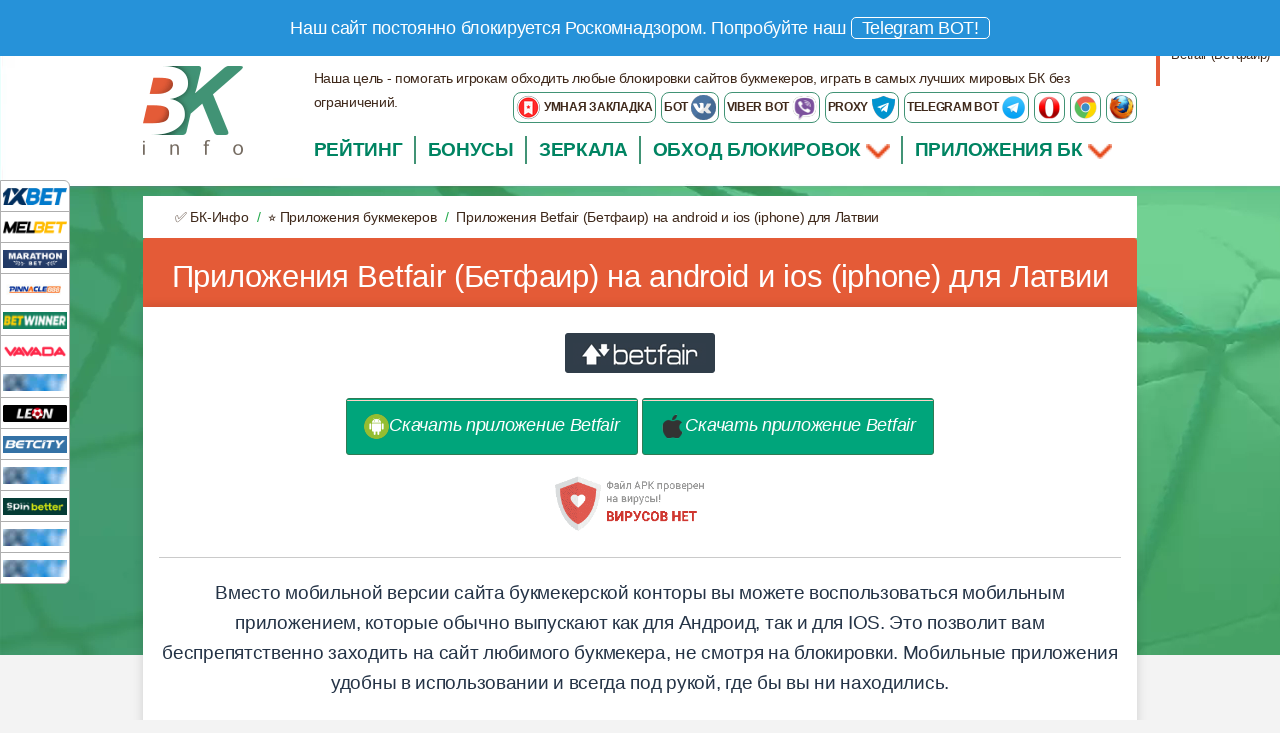

--- FILE ---
content_type: text/html; charset=UTF-8
request_url: https://bk-info.lv/priloghenie-betfair-12
body_size: 38121
content:
	<!doctype html>
	<html class="no-js" lang="ru">
	  <head>
		<title>Скачать Betfair (Бетфаир) на андроид, IOS (айфон) бесплатно на русском для Латвии - bk-info.lv</title>
		<meta charset="utf-8">
		<meta http-equiv="x-ua-compatible" content="ie=edge">
		<meta name="viewport" content="width=device-width, initial-scale=1.0">
		<meta name="description" content="📲 Мобильное приложение на android и iphone от Betfair (Бетфаир) для Латвии. Скачай по прямой ссылке и 🏅получи бонус на bk-info.lv.">
		<link rel="amphtml" href="https://bk-info.lv/mobilynoe-priloghenie-bukmekerov/12/">
        <link rel='canonical' href='https://bk-info.lv/priloghenie-betfair-12'>
        
        <!-- Open Graph -->
        <meta property="og:title" content="Скачать Betfair (Бетфаир) на андроид, IOS (айфон) бесплатно на русском для Латвии - bk-info.lv">
        <meta property="og:description" content="📲 Мобильное приложение на android и iphone от Betfair (Бетфаир) для Латвии. Скачай по прямой ссылке и 🏅получи бонус на bk-info.lv.">
        <meta property="og:image" content="https://bk-info.lv/images/logotype.png">
        <meta property="og:site_name" content="bk-info.lv">
        <meta property="og:url" content="https://bk-info.lv/priloghenie-betfair-12">
        <meta property="og:type" content="article">
        <!-- Twitter Cards -->
        <meta name="twitter:card" content="summary_large_image">
        <meta name="twitter:title" content="Скачать Betfair (Бетфаир) на андроид, IOS (айфон) бесплатно на русском для Латвии - bk-info.lv">
        <meta name="twitter:description" content="📲 Мобильное приложение на android и iphone от Betfair (Бетфаир) для Латвии. Скачай по прямой ссылке и 🏅получи бонус на bk-info.lv.">
        <meta name="twitter:image" content="https://bk-info.lv/images/logotype.png">

        
            <link rel="alternate" hreflang="ru" href="https://bkinfo.xyz/priloghenie-betfair-12">
            <link rel="alternate" hreflang="x-default" href="https://bkinfo.xyz/priloghenie-betfair-12">
            <link rel="alternate" hreflang="ru-MD" href="https://bk-info.md/priloghenie-betfair-12">
            <link rel="alternate" hreflang="ru-UZ" href="https://uz.bk-info.asia/priloghenie-betfair-12">
            <link rel="alternate" hreflang="ru-TJ" href="https://tj.bk-info.asia/priloghenie-betfair-12">
            <link rel="alternate" hreflang="ru-AZ" href="https://az.bk-info.asia/priloghenie-betfair-12">
            <link rel="alternate" hreflang="ru-TM" href="https://tm.bk-info.asia/priloghenie-betfair-12">
            <link rel="alternate" hreflang="ru-EE" href="https://bk-info.ee/priloghenie-betfair-12">
            <link rel="alternate" hreflang="ru-GE" href="https://bk-info.ge/priloghenie-betfair-12">
            <link rel="alternate" hreflang="ru-KZ" href="https://bkinfo.kz/priloghenie-betfair-12">
            <link rel="alternate" hreflang="ru-UA" href="https://bk-info.com.ua/priloghenie-betfair-12">
            <link rel="alternate" hreflang="ru-BY" href="https://bkinfo.by/priloghenie-betfair-12">
            <link rel="alternate" hreflang="ru-AM" href="https://bk-info.am/priloghenie-betfair-12">
            <link rel="alternate" hreflang="ru-LT" href="https://bk-info.lt/priloghenie-betfair-12">
            <link rel="alternate" hreflang="ru-LV" href="https://bk-info.lv/priloghenie-betfair-12">

        
        <link rel="icon" href="/favicon.ico" type="image/x-icon">
        <link rel="shortcut icon" href="/favicon.ico" type="image/x-icon">
        		
		<!-- PWA -->
		<meta name="theme-color" content="#3F51B5"/>		
		<link rel="manifest" href="pwa/100_manifest.json">		
		<meta name="apple-mobile-web-app-capable" content="yes">
		<meta name="apple-mobile-web-app-status-bar-style" content="black">
		<meta name="apple-mobile-web-app-title" content="Скачать Betfair (Бетфаир) на андроид, IOS (айфон) бесплатно на русском для Латвии - bk-info.lv">
		<link rel="apple-touch-icon" href="pwa/100_images/icons/icon-152x152.png">
		<meta name="msapplication-TileImage" content="pwa/100_images/icons/icon-144x144.png">
		<meta name="msapplication-TileColor" content="#2F3BA2">
		<style>
        @charset "UTF-8";.dialog-container{background:rgba(0,0,0,0.57);position:fixed;left:0;top:0;width:100%;height:100%;z-index:1;will-change:opacity;-webkit-transition:opacity .333s cubic-bezier(0,0,0.21,1);transition:opacity .333s cubic-bezier(0,0,0.21,1)}.dialog-container--visible{opacity:1;pointer-events:auto}.dialog{background:#FFF;border-radius:20px;box-shadow:0 0 14px rgba(0,0,0,0.24),0 14px 28px rgba(0,0,0,0.48);min-width:280px;position:absolute;left:50%;top:50%;-webkit-transform:translate(-50%,-50%) translateY(30px);transform:translate(-50%,-50%) translateY(30px);-webkit-transition:-webkit-transform .333s cubic-bezier(0,0,0.21,1) .05s;transition:-webkit-transform .333s cubic-bezier(0,0,0.21,1) .05s;transition:transform .333s cubic-bezier(0,0,0.21,1) .05s;transition:transform .333s cubic-bezier(0,0,0.21,1) 0.05s,-webkit-transform .333s cubic-bezier(0,0,0.21,1) .05s}.dialog > div{padding-left:24px;padding-right:24px;text-align:center}.icon{}.dialog-title{padding-top:20px;font-size:1.25em}.dialog-body{padding-top:20px;padding-bottom:24px}.dialog-body select{width:100%;font-size:2em}.dialog-buttons{padding:8px!important;float:right;margin:0 auto;text-align:center;width:100%}.buttons{display:-webkit-flex;display:-ms-flexbox;display:block;box-sizing:border-box;cursor:pointer;-webkit-flex:0 0 auto;-ms-flex:0 0 auto;flex:0 0 auto;-webkit-align-content:center;-ms-flex-line-pack:center;align-content:center;-webkit-align-items:center;-ms-flex-align:center;align-items:center;-webkit-justify-content:flex-start;-ms-flex-pack:start;justify-content:flex-start;padding:20px 12px;border-left:1px solid #ccc;background-color:#688c29;vertical-align:bottom;text-transform:uppercase;font-size:16px;text-decoration:none;color:#fefefe;text-align:center;margin-bottom:20px;box-shadow:0 4px 5px 0 rgba(0,0,0,0.14),0 2px 9px 1px rgba(0,0,0,0.12),0 4px 2px -2px rgba(0,0,0,0.2)}.button{display:inline-block;text-align:center;line-height:1;cursor:pointer;-webkit-appearance:none;transition:background-color .25s ease-out,color .25s ease-out;vertical-align:middle;border:1px solid transparent;border-radius:0;padding:.85em 1em;margin:0 0 1rem;font-size:.9rem;background-color:#2199e8;color:#fefefe;font-style:italic;border-radius:3px;background:url(../images/button_brown.png);border:1px solid #756b61}.button.green{background:url(/images/button_green.png) repeat-x #00a57b;border:1px solid #307b54}
        </style>
		
    <script type="application/ld+json">
        {
            "@context" : "http://schema.org",
            "@type" : "Article",
            "@id": "https://bk-info.lv/priloghenie-betfair-12",
            "datePublished" : "2026-01-18T00:00:00+03:00",
            "dateModified" : "2026-01-18T07:00:01+03:00",

            "mainEntityOfPage": "https://bk-info.lv/priloghenie-betfair-12",
            "headline": "Скачать Betfair (Бетфаир) на андроид, IOS (айфон) бесплатно на русском для Латвии - bk-info.lv",
            "description": "📲 Мобильное приложение на android и iphone от Betfair (Бетфаир) для Латвии. Скачай по прямой ссылке и 🏅получи бонус на bk-info.lv.",
            "image":[
                "https://fd9eaa38-4746-4d4e-8453-eff619790e68.selcdn.net/images/bookmakers/betfair_1200.png"
            ],

            "author" : {
                "@type" : "Person",
                "url" : "https://bk-info.lv/author-nazarenko-anton",
                "name" : "Anton Nazarenko"
            },
            "publisher": {
                "@type": "Organization",
                "name": "BK-info",
                "sameAs": "https://bk-info.lv",
                "logo": {
                     "@type": "ImageObject",
                      "creator": {
                        "@type": "Organization",
                        "name": "BK-info",
                        "url": "https://bk-info.lv"
                      },
                     "creditText": "BK-info",
                     "copyrightNotice": "BK-info",
                     "license": "https://bk-info.lv/",
                     "acquireLicensePage": "https://bk-info.lv/",
                     "url": "https://fd9eaa38-4746-4d4e-8453-eff619790e68.selcdn.net/images/logotype.png",
                     "width": "150",
                     "height": "40"
                }
            }
        }
    </script>
    
		<link rel="apple-touch-icon" href="/favicons/apple-touch-icon.png">
		<link rel="apple-touch-icon-precomposed" href="/favicons/apple-touch-icon-precomposed.png">
		<link rel="apple-touch-icon" sizes="57x57" href="/favicons/apple-touch-icon-57x57.png">
		<link rel="apple-touch-icon" sizes="60x60" href="/favicons/apple-touch-icon-60x60.png">
		<link rel="apple-touch-icon" sizes="72x72" href="/favicons/apple-touch-icon-72x72.png">
		<link rel="apple-touch-icon" sizes="76x76" href="/favicons/apple-touch-icon-76x76.png">
		<link rel="apple-touch-icon" sizes="114x114" href="/favicons/apple-touch-icon-114x114.png">
		<link rel="apple-touch-icon" sizes="120x120" href="/favicons/apple-touch-icon-120x120.png">
		<link rel="apple-touch-icon" sizes="144x144" href="/favicons/apple-touch-icon-144x144.png">
		<link rel="apple-touch-icon" sizes="152x152" href="/favicons/apple-touch-icon-152x152.png">
		<link rel="apple-touch-icon" sizes="180x180" href="/favicons/apple-touch-icon-180x180.png">

		<link rel="icon" type="image/png" href="/favicons/favicon-16x16.png" sizes="16x16">
		<link rel="icon" type="image/png" href="/favicons/favicon-32x32.png" sizes="32x32">
		<link rel="icon" type="image/png" href="/favicons/favicon-96x96.png" sizes="96x96">
		<link rel="icon" type="image/png" href="/favicons/android-chrome-192x192.png" sizes="192x192">

		<style>
		@charset "UTF-8";html{font-family:sans-serif;-ms-text-size-adjust:100%;-webkit-text-size-adjust:100%}body{margin:0}article,aside,details,figcaption,figure,footer,header,hgroup,main,menu,nav,section,summary{display:block}audio,canvas,progress,video{display:inline-block;vertical-align:baseline}audio:not([controls]){display:none;height:0}[hidden],template{display:none}a{background-color:transparent}a:active,a:hover{outline:0}abbr[title]{border-bottom:1px dotted}b,strong{font-weight:700}dfn{font-style:italic}h1{font-size:2em;margin:.67em 0}mark{background:#ff0;color:#000}small{font-size:80%}sub,sup{font-size:75%;line-height:0;position:relative;vertical-align:baseline}sup{top:-.5em}sub{bottom:-.25em}img{border:0}svg:not(:root){overflow:hidden}figure{margin:1em 40px}hr{box-sizing:content-box;height:0}pre{overflow:auto}code,kbd,pre,samp{font-family:monospace,monospace;font-size:1em}button,input,optgroup,select,textarea{color:inherit;font:inherit;margin:0}button{overflow:visible}button,select{text-transform:none}button,html input[type=button],input[type=reset],input[type=submit]{-webkit-appearance:button;cursor:pointer}button[disabled],html input[disabled]{cursor:not-allowed}button::-moz-focus-inner,input::-moz-focus-inner{border:0;padding:0}input{line-height:normal}input[type=checkbox],input[type=radio]{box-sizing:border-box;padding:0}input[type=number]::-webkit-inner-spin-button,input[type=number]::-webkit-outer-spin-button{height:auto}input[type=search]{-webkit-appearance:textfield;box-sizing:content-box}input[type=search]::-webkit-search-cancel-button,input[type=search]::-webkit-search-decoration{-webkit-appearance:none}legend{border:0;padding:0}textarea{overflow:auto}optgroup{font-weight:700}table{border-collapse:collapse;border-spacing:0}td,th{padding:0}.foundation-mq{font-family:"small=0em&medium=40em&large=64em&xlarge=75em&xxlarge=90em"}html{font-size:100%;box-sizing:border-box}*,:after,:before{box-sizing:inherit}body{padding:0;margin:0;font-family:Helvetica Neue,Helvetica,Roboto,Arial,sans-serif;font-weight:400;line-height:1.5;color:#0a0a0a;background:#fefefe;-webkit-font-smoothing:antialiased;-moz-osx-font-smoothing:grayscale}img{max-width:100%;height:auto;-ms-interpolation-mode:bicubic;display:inline-block;vertical-align:middle}textarea{height:auto;min-height:50px;border-radius:0}select{width:100%;border-radius:0}#map_canvas embed,#map_canvas img,#map_canvas object,.map_canvas embed,.map_canvas img,.map_canvas object,.mqa-display embed,.mqa-display img,.mqa-display object{max-width:none!important}button{-webkit-appearance:none;-moz-appearance:none;background:transparent;padding:0;border:0;border-radius:0;line-height:1}[data-whatinput=mouse] button{outline:0}.is-visible{display:block!important}.is-hidden{display:none!important}.row{max-width:75rem;margin-left:auto;margin-right:auto}.row:after,.row:before{content:' ';display:table}.row:after{clear:both}.row.collapse>.column,.row.collapse>.columns{padding-left:0;padding-right:0}.row .row{max-width:none;margin-left:-.625rem;margin-right:-.625rem}@media screen and (min-width:40em){.row .row{margin-left:-.9375rem;margin-right:-.9375rem}}.row .row.collapse{margin-left:0;margin-right:0}.row.expanded{max-width:none}.row.expanded .row{margin-left:auto;margin-right:auto}.column,.columns{width:100%;float:left;padding-left:.625rem;padding-right:.625rem}@media screen and (min-width:40em){.column,.columns{padding-left:.9375rem;padding-right:.9375rem}}.column:last-child:not(:first-child),.columns:last-child:not(:first-child){float:right}.column.end:last-child:last-child,.end.columns:last-child:last-child{float:left}.column.row.row,.row.row.columns{float:none}.row .column.row.row,.row .row.row.columns{padding-left:0;padding-right:0;margin-left:0;margin-right:0}.small-1{width:8.33333%}.small-push-1{position:relative;left:8.33333%}.small-pull-1{position:relative;left:-8.33333%}.small-offset-0{margin-left:0}.small-2{width:16.66667%}.small-push-2{position:relative;left:16.66667%}.small-pull-2{position:relative;left:-16.66667%}.small-offset-1{margin-left:8.33333%}.small-3{width:25%}.small-push-3{position:relative;left:25%}.small-pull-3{position:relative;left:-25%}.small-offset-2{margin-left:16.66667%}.small-4{width:33.33333%}.small-push-4{position:relative;left:33.33333%}.small-pull-4{position:relative;left:-33.33333%}.small-offset-3{margin-left:25%}.small-5{width:41.66667%}.small-push-5{position:relative;left:41.66667%}.small-pull-5{position:relative;left:-41.66667%}.small-offset-4{margin-left:33.33333%}.small-6{width:50%}.small-push-6{position:relative;left:50%}.small-pull-6{position:relative;left:-50%}.small-offset-5{margin-left:41.66667%}.small-7{width:58.33333%}.small-push-7{position:relative;left:58.33333%}.small-pull-7{position:relative;left:-58.33333%}.small-offset-6{margin-left:50%}.small-8{width:66.66667%}.small-push-8{position:relative;left:66.66667%}.small-pull-8{position:relative;left:-66.66667%}.small-offset-7{margin-left:58.33333%}.small-9{width:75%}.small-push-9{position:relative;left:75%}.small-pull-9{position:relative;left:-75%}.small-offset-8{margin-left:66.66667%}.small-10{width:83.33333%}.small-push-10{position:relative;left:83.33333%}.small-pull-10{position:relative;left:-83.33333%}.small-offset-9{margin-left:75%}.small-11{width:91.66667%}.small-push-11{position:relative;left:91.66667%}.small-pull-11{position:relative;left:-91.66667%}.small-offset-10{margin-left:83.33333%}.small-12{width:100%}.small-offset-11{margin-left:91.66667%}.small-up-1>.column,.small-up-1>.columns{width:100%;float:left}.small-up-1>.column:nth-of-type(1n),.small-up-1>.columns:nth-of-type(1n){clear:none}.small-up-1>.column:nth-of-type(1n+1),.small-up-1>.columns:nth-of-type(1n+1){clear:both}.small-up-1>.column:last-child,.small-up-1>.columns:last-child{float:left}.small-up-2>.column,.small-up-2>.columns{width:50%;float:left}.small-up-2>.column:nth-of-type(1n),.small-up-2>.columns:nth-of-type(1n){clear:none}.small-up-2>.column:nth-of-type(2n+1),.small-up-2>.columns:nth-of-type(2n+1){clear:both}.small-up-2>.column:last-child,.small-up-2>.columns:last-child{float:left}.small-up-3>.column,.small-up-3>.columns{width:33.33333%;float:left}.small-up-3>.column:nth-of-type(1n),.small-up-3>.columns:nth-of-type(1n){clear:none}.small-up-3>.column:nth-of-type(3n+1),.small-up-3>.columns:nth-of-type(3n+1){clear:both}.small-up-3>.column:last-child,.small-up-3>.columns:last-child{float:left}.small-up-4>.column,.small-up-4>.columns{width:25%;float:left}.small-up-4>.column:nth-of-type(1n),.small-up-4>.columns:nth-of-type(1n){clear:none}.small-up-4>.column:nth-of-type(4n+1),.small-up-4>.columns:nth-of-type(4n+1){clear:both}.small-up-4>.column:last-child,.small-up-4>.columns:last-child{float:left}.small-up-5>.column,.small-up-5>.columns{width:20%;float:left}.small-up-5>.column:nth-of-type(1n),.small-up-5>.columns:nth-of-type(1n){clear:none}.small-up-5>.column:nth-of-type(5n+1),.small-up-5>.columns:nth-of-type(5n+1){clear:both}.small-up-5>.column:last-child,.small-up-5>.columns:last-child{float:left}.small-up-6>.column,.small-up-6>.columns{width:16.66667%;float:left}.small-up-6>.column:nth-of-type(1n),.small-up-6>.columns:nth-of-type(1n){clear:none}.small-up-6>.column:nth-of-type(6n+1),.small-up-6>.columns:nth-of-type(6n+1){clear:both}.small-up-6>.column:last-child,.small-up-6>.columns:last-child{float:left}.small-up-7>.column,.small-up-7>.columns{width:14.28571%;float:left}.small-up-7>.column:nth-of-type(1n),.small-up-7>.columns:nth-of-type(1n){clear:none}.small-up-7>.column:nth-of-type(7n+1),.small-up-7>.columns:nth-of-type(7n+1){clear:both}.small-up-7>.column:last-child,.small-up-7>.columns:last-child{float:left}.small-up-8>.column,.small-up-8>.columns{width:12.5%;float:left}.small-up-8>.column:nth-of-type(1n),.small-up-8>.columns:nth-of-type(1n){clear:none}.small-up-8>.column:nth-of-type(8n+1),.small-up-8>.columns:nth-of-type(8n+1){clear:both}.small-up-8>.column:last-child,.small-up-8>.columns:last-child{float:left}.small-collapse>.column,.small-collapse>.columns{padding-left:0;padding-right:0}.expanded.row .small-collapse.row,.small-collapse .row{margin-left:0;margin-right:0}.small-uncollapse>.column,.small-uncollapse>.columns{padding-left:.625rem;padding-right:.625rem}.small-centered{float:none;margin-left:auto;margin-right:auto}.small-pull-0,.small-push-0,.small-uncentered{position:static;margin-left:0;margin-right:0;float:left}@media screen and (min-width:40em){.medium-1{width:8.33333%}.medium-push-1{position:relative;left:8.33333%}.medium-pull-1{position:relative;left:-8.33333%}.medium-offset-0{margin-left:0}.medium-2{width:16.66667%}.medium-push-2{position:relative;left:16.66667%}.medium-pull-2{position:relative;left:-16.66667%}.medium-offset-1{margin-left:8.33333%}.medium-3{width:25%}.medium-push-3{position:relative;left:25%}.medium-pull-3{position:relative;left:-25%}.medium-offset-2{margin-left:16.66667%}.medium-4{width:33.33333%}.medium-push-4{position:relative;left:33.33333%}.medium-pull-4{position:relative;left:-33.33333%}.medium-offset-3{margin-left:25%}.medium-5{width:41.66667%}.medium-push-5{position:relative;left:41.66667%}.medium-pull-5{position:relative;left:-41.66667%}.medium-offset-4{margin-left:33.33333%}.medium-6{width:50%}.medium-push-6{position:relative;left:50%}.medium-pull-6{position:relative;left:-50%}.medium-offset-5{margin-left:41.66667%}.medium-7{width:58.33333%}.medium-push-7{position:relative;left:58.33333%}.medium-pull-7{position:relative;left:-58.33333%}.medium-offset-6{margin-left:50%}.medium-8{width:66.66667%}.medium-push-8{position:relative;left:66.66667%}.medium-pull-8{position:relative;left:-66.66667%}.medium-offset-7{margin-left:58.33333%}.medium-9{width:75%}.medium-push-9{position:relative;left:75%}.medium-pull-9{position:relative;left:-75%}.medium-offset-8{margin-left:66.66667%}.medium-10{width:83.33333%}.medium-push-10{position:relative;left:83.33333%}.medium-pull-10{position:relative;left:-83.33333%}.medium-offset-9{margin-left:75%}.medium-11{width:91.66667%}.medium-push-11{position:relative;left:91.66667%}.medium-pull-11{position:relative;left:-91.66667%}.medium-offset-10{margin-left:83.33333%}.medium-12{width:100%}.medium-offset-11{margin-left:91.66667%}.medium-up-1>.column,.medium-up-1>.columns{width:100%;float:left}.medium-up-1>.column:nth-of-type(1n),.medium-up-1>.columns:nth-of-type(1n){clear:none}.medium-up-1>.column:nth-of-type(1n+1),.medium-up-1>.columns:nth-of-type(1n+1){clear:both}.medium-up-1>.column:last-child,.medium-up-1>.columns:last-child{float:left}.medium-up-2>.column,.medium-up-2>.columns{width:50%;float:left}.medium-up-2>.column:nth-of-type(1n),.medium-up-2>.columns:nth-of-type(1n){clear:none}.medium-up-2>.column:nth-of-type(2n+1),.medium-up-2>.columns:nth-of-type(2n+1){clear:both}.medium-up-2>.column:last-child,.medium-up-2>.columns:last-child{float:left}.medium-up-3>.column,.medium-up-3>.columns{width:33.33333%;float:left}.medium-up-3>.column:nth-of-type(1n),.medium-up-3>.columns:nth-of-type(1n){clear:none}.medium-up-3>.column:nth-of-type(3n+1),.medium-up-3>.columns:nth-of-type(3n+1){clear:both}.medium-up-3>.column:last-child,.medium-up-3>.columns:last-child{float:left}.medium-up-4>.column,.medium-up-4>.columns{width:25%;float:left}.medium-up-4>.column:nth-of-type(1n),.medium-up-4>.columns:nth-of-type(1n){clear:none}.medium-up-4>.column:nth-of-type(4n+1),.medium-up-4>.columns:nth-of-type(4n+1){clear:both}.medium-up-4>.column:last-child,.medium-up-4>.columns:last-child{float:left}.medium-up-5>.column,.medium-up-5>.columns{width:20%;float:left}.medium-up-5>.column:nth-of-type(1n),.medium-up-5>.columns:nth-of-type(1n){clear:none}.medium-up-5>.column:nth-of-type(5n+1),.medium-up-5>.columns:nth-of-type(5n+1){clear:both}.medium-up-5>.column:last-child,.medium-up-5>.columns:last-child{float:left}.medium-up-6>.column,.medium-up-6>.columns{width:16.66667%;float:left}.medium-up-6>.column:nth-of-type(1n),.medium-up-6>.columns:nth-of-type(1n){clear:none}.medium-up-6>.column:nth-of-type(6n+1),.medium-up-6>.columns:nth-of-type(6n+1){clear:both}.medium-up-6>.column:last-child,.medium-up-6>.columns:last-child{float:left}.medium-up-7>.column,.medium-up-7>.columns{width:14.28571%;float:left}.medium-up-7>.column:nth-of-type(1n),.medium-up-7>.columns:nth-of-type(1n){clear:none}.medium-up-7>.column:nth-of-type(7n+1),.medium-up-7>.columns:nth-of-type(7n+1){clear:both}.medium-up-7>.column:last-child,.medium-up-7>.columns:last-child{float:left}.medium-up-8>.column,.medium-up-8>.columns{width:12.5%;float:left}.medium-up-8>.column:nth-of-type(1n),.medium-up-8>.columns:nth-of-type(1n){clear:none}.medium-up-8>.column:nth-of-type(8n+1),.medium-up-8>.columns:nth-of-type(8n+1){clear:both}.medium-up-8>.column:last-child,.medium-up-8>.columns:last-child{float:left}.medium-collapse>.column,.medium-collapse>.columns{padding-left:0;padding-right:0}.expanded.row .medium-collapse.row,.medium-collapse .row{margin-left:0;margin-right:0}.medium-uncollapse>.column,.medium-uncollapse>.columns{padding-left:.9375rem;padding-right:.9375rem}.medium-centered{float:none;margin-left:auto;margin-right:auto}.medium-pull-0,.medium-push-0,.medium-uncentered{position:static;margin-left:0;margin-right:0;float:left}}@media screen and (min-width:64em){.large-1{width:8.33333%}.large-push-1{position:relative;left:8.33333%}.large-pull-1{position:relative;left:-8.33333%}.large-offset-0{margin-left:0}.large-2{width:16.66667%}.large-push-2{position:relative;left:16.66667%}.large-pull-2{position:relative;left:-16.66667%}.large-offset-1{margin-left:8.33333%}.large-3{width:25%}.large-push-3{position:relative;left:25%}.large-pull-3{position:relative;left:-25%}.large-offset-2{margin-left:16.66667%}.large-4{width:33.33333%}.large-push-4{position:relative;left:33.33333%}.large-pull-4{position:relative;left:-33.33333%}.large-offset-3{margin-left:25%}.large-5{width:41.66667%}.large-push-5{position:relative;left:41.66667%}.large-pull-5{position:relative;left:-41.66667%}.large-offset-4{margin-left:33.33333%}.large-6{width:50%}.large-push-6{position:relative;left:50%}.large-pull-6{position:relative;left:-50%}.large-offset-5{margin-left:41.66667%}.large-7{width:58.33333%}.large-push-7{position:relative;left:58.33333%}.large-pull-7{position:relative;left:-58.33333%}.large-offset-6{margin-left:50%}.large-8{width:66.66667%}.large-push-8{position:relative;left:66.66667%}.large-pull-8{position:relative;left:-66.66667%}.large-offset-7{margin-left:58.33333%}.large-9{width:75%}.large-push-9{position:relative;left:75%}.large-pull-9{position:relative;left:-75%}.large-offset-8{margin-left:66.66667%}.large-10{width:83.33333%}.large-push-10{position:relative;left:83.33333%}.large-pull-10{position:relative;left:-83.33333%}.large-offset-9{margin-left:75%}.large-11{width:91.66667%}.large-push-11{position:relative;left:91.66667%}.large-pull-11{position:relative;left:-91.66667%}.large-offset-10{margin-left:83.33333%}.large-12{width:100%}.large-offset-11{margin-left:91.66667%}.large-up-1>.column,.large-up-1>.columns{width:100%;float:left}.large-up-1>.column:nth-of-type(1n),.large-up-1>.columns:nth-of-type(1n){clear:none}.large-up-1>.column:nth-of-type(1n+1),.large-up-1>.columns:nth-of-type(1n+1){clear:both}.large-up-1>.column:last-child,.large-up-1>.columns:last-child{float:left}.large-up-2>.column,.large-up-2>.columns{width:50%;float:left}.large-up-2>.column:nth-of-type(1n),.large-up-2>.columns:nth-of-type(1n){clear:none}.large-up-2>.column:nth-of-type(2n+1),.large-up-2>.columns:nth-of-type(2n+1){clear:both}.large-up-2>.column:last-child,.large-up-2>.columns:last-child{float:left}.large-up-3>.column,.large-up-3>.columns{width:33.33333%;float:left}.large-up-3>.column:nth-of-type(1n),.large-up-3>.columns:nth-of-type(1n){clear:none}.large-up-3>.column:nth-of-type(3n+1),.large-up-3>.columns:nth-of-type(3n+1){clear:both}.large-up-3>.column:last-child,.large-up-3>.columns:last-child{float:left}.large-up-4>.column,.large-up-4>.columns{width:25%;float:left}.large-up-4>.column:nth-of-type(1n),.large-up-4>.columns:nth-of-type(1n){clear:none}.large-up-4>.column:nth-of-type(4n+1),.large-up-4>.columns:nth-of-type(4n+1){clear:both}.large-up-4>.column:last-child,.large-up-4>.columns:last-child{float:left}.large-up-5>.column,.large-up-5>.columns{width:20%;float:left}.large-up-5>.column:nth-of-type(1n),.large-up-5>.columns:nth-of-type(1n){clear:none}.large-up-5>.column:nth-of-type(5n+1),.large-up-5>.columns:nth-of-type(5n+1){clear:both}.large-up-5>.column:last-child,.large-up-5>.columns:last-child{float:left}.large-up-6>.column,.large-up-6>.columns{width:16.66667%;float:left}.large-up-6>.column:nth-of-type(1n),.large-up-6>.columns:nth-of-type(1n){clear:none}.large-up-6>.column:nth-of-type(6n+1),.large-up-6>.columns:nth-of-type(6n+1){clear:both}.large-up-6>.column:last-child,.large-up-6>.columns:last-child{float:left}.large-up-7>.column,.large-up-7>.columns{width:14.28571%;float:left}.large-up-7>.column:nth-of-type(1n),.large-up-7>.columns:nth-of-type(1n){clear:none}.large-up-7>.column:nth-of-type(7n+1),.large-up-7>.columns:nth-of-type(7n+1){clear:both}.large-up-7>.column:last-child,.large-up-7>.columns:last-child{float:left}.large-up-8>.column,.large-up-8>.columns{width:12.5%;float:left}.large-up-8>.column:nth-of-type(1n),.large-up-8>.columns:nth-of-type(1n){clear:none}.large-up-8>.column:nth-of-type(8n+1),.large-up-8>.columns:nth-of-type(8n+1){clear:both}.large-up-8>.column:last-child,.large-up-8>.columns:last-child{float:left}.large-collapse>.column,.large-collapse>.columns{padding-left:0;padding-right:0}.expanded.row .large-collapse.row,.large-collapse .row{margin-left:0;margin-right:0}.large-uncollapse>.column,.large-uncollapse>.columns{padding-left:.9375rem;padding-right:.9375rem}.large-centered{float:none;margin-left:auto;margin-right:auto}.large-pull-0,.large-push-0,.large-uncentered{position:static;margin-left:0;margin-right:0;float:left}}blockquote,dd,div,dl,dt,form,h1,h2,h3,h4,h5,h6,li,ol,p,pre,td,th,ul{margin:0;padding:0}p{font-size:inherit;line-height:1.6;margin-bottom:1rem;text-rendering:optimizeLegibility}em,i{font-style:italic}b,em,i,strong{line-height:inherit}b,strong{font-weight:700}small{font-size:80%;line-height:inherit}h1,h2,h3,h4,h5,h6{font-family:Helvetica Neue,Helvetica,Roboto,Arial,sans-serif;font-weight:400;font-style:normal;color:inherit;text-rendering:optimizeLegibility;margin-top:0;margin-bottom:.5rem;line-height:1.4}h1 small,h2 small,h3 small,h4 small,h5 small,h6 small{color:#cacaca;line-height:0}h1{font-size:1.5rem}h2{font-size:1.25rem}h3{font-size:1.1875rem}h4{font-size:1.125rem}h5{font-size:1.0625rem}h6{font-size:1rem}@media screen and (min-width:40em){h1{font-size:3rem}h2{font-size:2.5rem}h3{font-size:1.9375rem}h4{font-size:1.5625rem}h5{font-size:1.25rem}h6{font-size:1rem}}a{color:#2199e8;text-decoration:none;line-height:inherit;cursor:pointer}a:focus,a:hover{color:#1585cf}a img{border:0}hr{max-width:75rem;height:0;border-right:0;border-top:0;border-bottom:1px solid #cacaca;border-left:0;margin:1.25rem auto;clear:both}dl,ol,ul{line-height:1.6;margin-bottom:1rem;list-style-position:outside}li{font-size:inherit}ul{list-style-type:disc}ol,ul{margin-left:1.25rem}ol ol,ol ul,ul ol,ul ul{margin-left:1.25rem;margin-bottom:0}dl{margin-bottom:1rem}dl dt{margin-bottom:.3rem;font-weight:700}blockquote{margin:0 0 1rem;padding:.5625rem 1.25rem 0 1.1875rem;border-left:1px solid #cacaca}blockquote,blockquote p{line-height:1.6;color:#8a8a8a}cite{display:block;font-size:.8125rem;color:#8a8a8a}cite:before{content:'\2014 \0020'}abbr{color:#0a0a0a;cursor:help;border-bottom:1px dotted #0a0a0a}code{font-weight:400;border:1px solid #cacaca;padding:.125rem .3125rem .0625rem}code,kbd{font-family:Consolas,Liberation Mono,Courier,monospace;color:#0a0a0a;background-color:#e6e6e6}kbd{padding:.125rem .25rem 0;margin:0}.subheader{margin-top:.2rem;margin-bottom:.5rem;font-weight:400;line-height:1.4;color:#8a8a8a}.lead{font-size:125%;line-height:1.6}.stat{font-size:2.5rem;line-height:1}p+.stat{margin-top:-1rem}.no-bullet{margin-left:0;list-style:none}.text-left{text-align:left}.text-right{text-align:right}.text-center{text-align:center}.text-justify{text-align:justify}@media screen and (min-width:40em){.medium-text-left{text-align:left}.medium-text-right{text-align:right}.medium-text-center{text-align:center}.medium-text-justify{text-align:justify}}@media screen and (min-width:64em){.large-text-left{text-align:left}.large-text-right{text-align:right}.large-text-center{text-align:center}.large-text-justify{text-align:justify}}.show-for-print{display:none!important}@media print{*{background:transparent!important;color:#000!important;box-shadow:none!important;text-shadow:none!important}.show-for-print{display:block!important}.hide-for-print{display:none!important}table.show-for-print{display:table!important}thead.show-for-print{display:table-header-group!important}tbody.show-for-print{display:table-row-group!important}tr.show-for-print{display:table-row!important}td.show-for-print,th.show-for-print{display:table-cell!important}a,a:visited{text-decoration:underline}a[href]:after{content:" (" attr(href) ")"}.ir a:after,a[href^='#']:after,a[href^='javascript:']:after{content:''}abbr[title]:after{content:" (" attr(title) ")"}blockquote,pre{border:1px solid #8a8a8a;page-break-inside:avoid}thead{display:table-header-group}img,tr{page-break-inside:avoid}img{max-width:100%!important}@page{margin:.5cm}h2,h3,p{orphans:3;widows:3}h2,h3{page-break-after:avoid}}.button{display:inline-block;text-align:center;line-height:1;cursor:pointer;-webkit-appearance:none;transition:background-color .25s ease-out,color .25s ease-out;vertical-align:middle;border:1px solid transparent;border-radius:0;padding:.85em 1em;margin:0 0 1rem;font-size:.9rem;background-color:#2199e8;color:#fefefe}[data-whatinput=mouse] .button{outline:0}.button:focus,.button:hover{background-color:#1583cc;color:#fefefe}.button.tiny{font-size:.6rem}.button.small{font-size:.75rem}.button.large{font-size:1.25rem}.button.expanded{display:block;width:100%;margin-left:0;margin-right:0}.button.primary{background-color:#2199e8;color:#fefefe}.button.primary:focus,.button.primary:hover{background-color:#147cc0;color:#fefefe}.button.secondary{background-color:#777;color:#fefefe}.button.secondary:focus,.button.secondary:hover{background-color:#5f5f5f;color:#fefefe}.button.success{background-color:#3adb76;color:#fefefe}.button.success:focus,.button.success:hover{background-color:#22bb5b;color:#fefefe}.button.warning{background-color:#ffae00;color:#fefefe}.button.warning:focus,.button.warning:hover{background-color:#cc8b00;color:#fefefe}.button.alert{background-color:#ec5840;color:#fefefe}.button.alert:focus,.button.alert:hover{background-color:#da3116;color:#fefefe}.button.hollow{border:1px solid #2199e8;color:#2199e8}.button.hollow,.button.hollow:focus,.button.hollow:hover{background-color:transparent}.button.hollow:focus,.button.hollow:hover{border-color:#0c4d78;color:#0c4d78}.button.hollow.primary{border:1px solid #2199e8;color:#2199e8}.button.hollow.primary:focus,.button.hollow.primary:hover{border-color:#0c4d78;color:#0c4d78}.button.hollow.secondary{border:1px solid #777;color:#777}.button.hollow.secondary:focus,.button.hollow.secondary:hover{border-color:#3c3c3c;color:#3c3c3c}.button.hollow.success{border:1px solid #3adb76;color:#3adb76}.button.hollow.success:focus,.button.hollow.success:hover{border-color:#157539;color:#157539}.button.hollow.warning{border:1px solid #ffae00;color:#ffae00}.button.hollow.warning:focus,.button.hollow.warning:hover{border-color:#805700;color:#805700}.button.hollow.alert{border:1px solid #ec5840;color:#ec5840}.button.hollow.alert:focus,.button.hollow.alert:hover{border-color:#881f0e;color:#881f0e}.button.disabled,.button[disabled]{opacity:.25;cursor:not-allowed}.button.disabled:focus,.button.disabled:hover,.button[disabled]:focus,.button[disabled]:hover{background-color:#2199e8;color:#fefefe}.button.dropdown:after{content:'';display:block;width:0;height:0;border:.4em inset;border-color:#fefefe transparent transparent;border-top-style:solid;border-bottom-width:0;position:relative;top:.4em;float:right;margin-left:1em;display:inline-block}.button.arrow-only:after{margin-left:0;float:none;top:-.1em}[type=color],[type=date],[type=datetime-local],[type=datetime],[type=email],[type=month],[type=number],[type=password],[type=search],[type=tel],[type=text],[type=time],[type=url],[type=week],textarea{display:block;box-sizing:border-box;width:100%;height:2.4375rem;padding:.5rem;border:1px solid #cacaca;margin:0 0 1rem;font-family:inherit;font-size:1rem;color:#0a0a0a;background-color:#fefefe;box-shadow:inset 0 1px 2px hsla(0,0%,4%,.1);border-radius:0;transition:box-shadow .5s,border-color .25s ease-in-out;-webkit-appearance:none;-moz-appearance:none}[type=color]:focus,[type=date]:focus,[type=datetime-local]:focus,[type=datetime]:focus,[type=email]:focus,[type=month]:focus,[type=number]:focus,[type=password]:focus,[type=search]:focus,[type=tel]:focus,[type=text]:focus,[type=time]:focus,[type=url]:focus,[type=week]:focus,textarea:focus{border:1px solid #8a8a8a;background-color:#fefefe;outline:none;box-shadow:0 0 5px #cacaca;transition:box-shadow .5s,border-color .25s ease-in-out}textarea{max-width:100%}textarea[rows]{height:auto}input::-webkit-input-placeholder,textarea::-webkit-input-placeholder{color:#cacaca}input::-moz-placeholder,textarea::-moz-placeholder{color:#cacaca}input:-ms-input-placeholder,textarea:-ms-input-placeholder{color:#cacaca}input::placeholder,textarea::placeholder{color:#cacaca}input:disabled,input[readonly],textarea:disabled,textarea[readonly]{background-color:#e6e6e6;cursor:default}[type=button],[type=submit]{border-radius:0;-webkit-appearance:none;-moz-appearance:none}input[type=search]{box-sizing:border-box}[type=checkbox],[type=file],[type=radio]{margin:0 0 1rem}[type=checkbox]+label,[type=radio]+label{display:inline-block;margin-left:.5rem;margin-right:1rem;margin-bottom:0;vertical-align:baseline}[type=checkbox]+label[for],[type=radio]+label[for]{cursor:pointer}label>[type=checkbox],label>[type=radio]{margin-right:.5rem}[type=file]{width:100%}label{display:block;margin:0;font-size:.875rem;font-weight:400;line-height:1.8;color:#0a0a0a}label.middle{margin:0 0 1rem;padding:.5625rem 0}.help-text{margin-top:-.5rem;font-size:.8125rem;font-style:italic;color:#0a0a0a}.input-group{display:table;width:100%;margin-bottom:1rem}.input-group>:first-child,.input-group>:last-child>*{border-radius:0 0 0 0}.input-group-button,.input-group-field,.input-group-label{margin:0;white-space:nowrap;display:table-cell;vertical-align:middle}.input-group-label{text-align:center;padding:0 1rem;background:#e6e6e6;color:#0a0a0a;border:1px solid #cacaca;white-space:nowrap;width:1%;height:100%}.input-group-label:first-child{border-right:0}.input-group-label:last-child{border-left:0}.input-group-field{border-radius:0;height:2.5rem}.input-group-button{padding-top:0;padding-bottom:0;text-align:center;height:100%;width:1%}.input-group-button a,.input-group-button button,.input-group-button input{margin:0}.input-group .input-group-button{display:table-cell}fieldset{border:0;padding:0;margin:0}legend{margin-bottom:.5rem;max-width:100%}.fieldset{border:1px solid #cacaca;padding:1.25rem;margin:1.125rem 0}.fieldset legend{background:#fefefe;padding:0 .1875rem;margin:0;margin-left:-.1875rem}select{height:2.4375rem;padding:.5rem;border:1px solid #cacaca;margin:0 0 1rem;font-size:1rem;font-family:inherit;line-height:normal;color:#0a0a0a;background-color:#fefefe;border-radius:0;-webkit-appearance:none;-moz-appearance:none;background-image:url("data:image/svg+xml;utf8,<svg xmlns='http://www.w3.org/2000/svg' version='1.1' width='32' height='24' viewBox='0 0 32 24'><polygon points='0,0 32,0 16,24' style='fill: rgb%28138,138,138%29'></polygon></svg>");background-size:9px 6px;background-position:right -1rem center;background-origin:content-box;background-repeat:no-repeat;padding-right:1.5rem}@media screen and (min-width:0\0){select{background-image:url([data-uri])}}select:disabled{background-color:#e6e6e6;cursor:default}select::-ms-expand{display:none}select[multiple]{height:auto;background-image:none}.is-invalid-input:not(:focus){background-color:rgba(236,88,64,.1);border-color:#ec5840}.form-error,.is-invalid-label{color:#ec5840}.form-error{display:none;margin-top:-.5rem;margin-bottom:1rem;font-size:.75rem;font-weight:700}.form-error.is-visible{display:block}.accordion{list-style-type:none;background:#fefefe;margin-left:0}.accordion-item:first-child>:first-child,.accordion-item:last-child>:last-child{border-radius:0 0 0 0}.accordion-title{display:block;padding:1.25rem 1rem;line-height:1;font-size:.75rem;color:#2199e8;position:relative;border:1px solid #e6e6e6;border-bottom:0}:last-child:not(.is-active)>.accordion-title{border-radius:0 0 0 0;border-bottom:1px solid #e6e6e6}.accordion-title:focus,.accordion-title:hover{background-color:#e6e6e6}.accordion-title:before{content:'+';position:absolute;right:1rem;top:50%;margin-top:-.5rem}.is-active>.accordion-title:before{content:'–'}.accordion-content{padding:1rem;display:none;border:1px solid #e6e6e6;border-bottom:0;background-color:#fefefe;color:#2199e8}:last-child>.accordion-content:last-child{border-bottom:1px solid #e6e6e6}.is-accordion-submenu-parent>a{position:relative}.is-accordion-submenu-parent>a:after{content:'';display:block;width:0;height:0;border:6px inset;border-color:#2199e8 transparent transparent;border-top-style:solid;border-bottom-width:0;position:absolute;top:50%;margin-top:-4px;right:1rem}.is-accordion-submenu-parent[aria-expanded=true]>a:after{transform-origin:50% 50%;transform:scaleY(-1)}.badge{display:inline-block;padding:.3em;min-width:2.1em;font-size:.6rem;text-align:center;border-radius:50%;background:#2199e8;color:#fefefe}.badge.secondary{background:#777;color:#fefefe}.badge.success{background:#3adb76;color:#fefefe}.badge.warning{background:#ffae00;color:#fefefe}.badge.alert{background:#ec5840;color:#fefefe}.breadcrumbs{list-style:none;margin:0 0 1rem}.breadcrumbs:after,.breadcrumbs:before{content:' ';display:table}.breadcrumbs:after{clear:both}.breadcrumbs li{float:left;color:#0a0a0a;font-size:.6875rem;cursor:default;text-transform:uppercase}.breadcrumbs li:not(:last-child):after{color:#cacaca;content:"/";margin:0 .75rem;position:relative;top:1px;opacity:1}.breadcrumbs a{color:#2199e8}.breadcrumbs a:hover{text-decoration:underline}.breadcrumbs .disabled{color:#cacaca;cursor:not-allowed}.button-group{margin-bottom:1rem;font-size:0}.button-group:after,.button-group:before{content:' ';display:table}.button-group:after{clear:both}.button-group .button{margin:0;margin-right:1px;margin-bottom:1px;font-size:.9rem}.button-group .button:last-child{margin-right:0}.button-group.tiny .button{font-size:.6rem}.button-group.small .button{font-size:.75rem}.button-group.large .button{font-size:1.25rem}.button-group.expanded{margin-right:-1px}.button-group.expanded:after,.button-group.expanded:before{display:none}.button-group.expanded .button:first-child:nth-last-child(2),.button-group.expanded .button:first-child:nth-last-child(2):first-child:nth-last-child(2)~.button{display:inline-block;width:calc(50% - 1px);margin-right:1px}.button-group.expanded .button:first-child:nth-last-child(2):first-child:nth-last-child(2)~.button:last-child,.button-group.expanded .button:first-child:nth-last-child(2):last-child{margin-right:-6px}.button-group.expanded .button:first-child:nth-last-child(3),.button-group.expanded .button:first-child:nth-last-child(3):first-child:nth-last-child(3)~.button{display:inline-block;width:calc(33.33333% - 1px);margin-right:1px}.button-group.expanded .button:first-child:nth-last-child(3):first-child:nth-last-child(3)~.button:last-child,.button-group.expanded .button:first-child:nth-last-child(3):last-child{margin-right:-6px}.button-group.expanded .button:first-child:nth-last-child(4),.button-group.expanded .button:first-child:nth-last-child(4):first-child:nth-last-child(4)~.button{display:inline-block;width:calc(25% - 1px);margin-right:1px}.button-group.expanded .button:first-child:nth-last-child(4):first-child:nth-last-child(4)~.button:last-child,.button-group.expanded .button:first-child:nth-last-child(4):last-child{margin-right:-6px}.button-group.expanded .button:first-child:nth-last-child(5),.button-group.expanded .button:first-child:nth-last-child(5):first-child:nth-last-child(5)~.button{display:inline-block;width:calc(20% - 1px);margin-right:1px}.button-group.expanded .button:first-child:nth-last-child(5):first-child:nth-last-child(5)~.button:last-child,.button-group.expanded .button:first-child:nth-last-child(5):last-child{margin-right:-6px}.button-group.expanded .button:first-child:nth-last-child(6),.button-group.expanded .button:first-child:nth-last-child(6):first-child:nth-last-child(6)~.button{display:inline-block;width:calc(16.66667% - 1px);margin-right:1px}.button-group.expanded .button:first-child:nth-last-child(6):first-child:nth-last-child(6)~.button:last-child,.button-group.expanded .button:first-child:nth-last-child(6):last-child{margin-right:-6px}.button-group.primary .button{background-color:#2199e8;color:#fefefe}.button-group.primary .button:focus,.button-group.primary .button:hover{background-color:#147cc0;color:#fefefe}.button-group.secondary .button{background-color:#777;color:#fefefe}.button-group.secondary .button:focus,.button-group.secondary .button:hover{background-color:#5f5f5f;color:#fefefe}.button-group.success .button{background-color:#3adb76;color:#fefefe}.button-group.success .button:focus,.button-group.success .button:hover{background-color:#22bb5b;color:#fefefe}.button-group.warning .button{background-color:#ffae00;color:#fefefe}.button-group.warning .button:focus,.button-group.warning .button:hover{background-color:#cc8b00;color:#fefefe}.button-group.alert .button{background-color:#ec5840;color:#fefefe}.button-group.alert .button:focus,.button-group.alert .button:hover{background-color:#da3116;color:#fefefe}.button-group.stacked-for-medium .button,.button-group.stacked-for-small .button,.button-group.stacked .button{width:100%}.button-group.stacked-for-medium .button:last-child,.button-group.stacked-for-small .button:last-child,.button-group.stacked .button:last-child{margin-bottom:0}@media screen and (min-width:40em){.button-group.stacked-for-small .button{width:auto;margin-bottom:0}}@media screen and (min-width:64em){.button-group.stacked-for-medium .button{width:auto;margin-bottom:0}}@media screen and (max-width:39.9375em){.button-group.stacked-for-small.expanded{display:block}.button-group.stacked-for-small.expanded .button{display:block;margin-right:0}}.callout{margin:0 0 1rem;padding:1rem;border:1px solid hsla(0,0%,4%,.25);border-radius:0;position:relative;color:#0a0a0a;background-color:#fff}.callout>:first-child{margin-top:0}.callout>:last-child{margin-bottom:0}.callout.primary{background-color:#def0fc}.callout.secondary{background-color:#ebebeb}.callout.success{background-color:#e1faea}.callout.warning{background-color:#fff3d9}.callout.alert{background-color:#fce6e2}.callout.small{padding:.5rem}.callout.large{padding:3rem}.close-button{position:absolute;color:#8a8a8a;right:1rem;top:.5rem;font-size:2em;line-height:1;cursor:pointer}[data-whatinput=mouse] .close-button{outline:0}.close-button:focus,.close-button:hover{color:#0a0a0a}.menu{margin:0;list-style-type:none}.menu>li{display:table-cell;vertical-align:middle}[data-whatinput=mouse] .menu>li{outline:0}.menu>li>a{display:block;padding:.7rem 1rem;line-height:1}.menu a,.menu button,.menu input{margin-bottom:0}.menu>li>a i,.menu>li>a i+span,.menu>li>a img,.menu>li>a img+span,.menu>li>a svg,.menu>li>a svg+span{vertical-align:middle}.menu>li>a i,.menu>li>a img,.menu>li>a svg{margin-right:.25rem;display:inline-block}.menu>li{display:table-cell}.menu.vertical>li{display:block}@media screen and (min-width:40em){.menu.medium-horizontal>li{display:table-cell}.menu.medium-vertical>li{display:block}}@media screen and (min-width:64em){.menu.large-horizontal>li{display:table-cell}.menu.large-vertical>li{display:block}}.menu.simple li{line-height:1;display:inline-block;margin-right:1rem}.menu.simple a{padding:0}.menu.align-right:after,.menu.align-right:before{content:' ';display:table}.menu.align-right:after{clear:both}.menu.align-right>li{float:right}.menu.expanded{width:100%;display:table;table-layout:fixed}.menu.expanded>li:first-child:last-child{width:100%}.menu.icon-top>li>a{text-align:center}.menu.icon-top>li>a i,.menu.icon-top>li>a img,.menu.icon-top>li>a svg{display:block;margin:0 auto .25rem}.menu.nested{margin-left:1rem}.menu .active>a{color:#fefefe;background:#2199e8}.menu-text{font-weight:700;color:inherit;line-height:1;padding:.7rem 1rem}.menu-centered{text-align:center}.menu-centered>.menu{display:inline-block}.no-js [data-responsive-menu] ul{display:none}.menu-icon{position:relative;color:#000;font-size:1px;display:inline-block;vertical-align:middle;cursor:pointer;width:20px;height:16px}.menu-icon:after{content:'';position:absolute;display:block;width:100%;height:2px;background:#fefefe;top:0;left:0;box-shadow:0 7px 0 #fefefe,0 14px 0 #fefefe}.menu-icon:hover:after{background:#cacaca;box-shadow:0 7px 0 #cacaca,0 14px 0 #cacaca}.is-drilldown{position:relative;overflow:hidden}.is-drilldown li{display:block!important}.is-drilldown-submenu{position:absolute;top:0;left:100%;z-index:-1;height:100%;width:100%;background:#fefefe;transition:transform .15s linear}.is-drilldown-submenu.is-active{z-index:1;display:block;transform:translateX(-100%)}.is-drilldown-submenu.is-closing{transform:translateX(100%)}.is-drilldown-submenu-parent>a{position:relative}.is-drilldown-submenu-parent>a:after{content:'';display:block;width:0;height:0;border:6px inset;border-color:transparent transparent transparent #2199e8;border-left-style:solid;border-right-width:0;position:absolute;top:50%;margin-top:-6px;right:1rem}.js-drilldown-back>a:before{content:'';display:block;width:0;height:0;border:6px inset;border-color:transparent #2199e8 transparent transparent;border-right-style:solid;border-left-width:0;display:inline-block;vertical-align:middle;margin-right:.75rem}.dropdown-pane{background-color:#fefefe;border:1px solid #cacaca;border-radius:0;display:block;font-size:1rem;padding:1rem;position:absolute;visibility:hidden;width:300px;z-index:10}.dropdown-pane.is-open{visibility:visible}.dropdown-pane.tiny{width:100px}.dropdown-pane.small{width:200px}.dropdown-pane.large{width:400px}.dropdown.menu>li.opens-left>.is-dropdown-submenu{left:auto;right:0;top:100%}.dropdown.menu>li.opens-right>.is-dropdown-submenu{right:auto;left:0;top:100%}.dropdown.menu>li.is-dropdown-submenu-parent>a{padding-right:1.5rem;position:relative}.dropdown.menu>li.is-dropdown-submenu-parent>a:after{content:'';display:block;width:0;height:0;border:5px inset;border-color:#2199e8 transparent transparent;border-top-style:solid;border-bottom-width:0;right:5px;margin-top:-2px}[data-whatinput=mouse] .dropdown.menu a{outline:0}.no-js .dropdown.menu ul{display:none}.dropdown.menu.vertical>li .is-dropdown-submenu{top:0}.dropdown.menu.vertical>li.opens-left>.is-dropdown-submenu{left:auto;right:100%}.dropdown.menu.vertical>li.opens-right>.is-dropdown-submenu{right:auto;left:100%}.dropdown.menu.vertical>li>a:after{right:14px;margin-top:-3px}.dropdown.menu.vertical>li.opens-left>a:after{content:'';display:block;width:0;height:0;border:5px inset;border-color:transparent #2199e8 transparent transparent;border-right-style:solid;border-left-width:0}.dropdown.menu.vertical>li.opens-right>a:after{content:'';display:block;width:0;height:0;border:5px inset;border-color:transparent transparent transparent #2199e8;border-left-style:solid;border-right-width:0}@media screen and (min-width:40em){.dropdown.menu.medium-horizontal>li.opens-left>.is-dropdown-submenu{left:auto;right:0;top:100%}.dropdown.menu.medium-horizontal>li.opens-right>.is-dropdown-submenu{right:auto;left:0;top:100%}.dropdown.menu.medium-horizontal>li.is-dropdown-submenu-parent>a{padding-right:1.5rem;position:relative}.dropdown.menu.medium-horizontal>li.is-dropdown-submenu-parent>a:after{content:'';display:block;width:0;height:0;border:5px inset;border-color:#2199e8 transparent transparent;border-top-style:solid;border-bottom-width:0;right:5px;margin-top:-2px}.dropdown.menu.medium-vertical>li .is-dropdown-submenu{top:0}.dropdown.menu.medium-vertical>li.opens-left>.is-dropdown-submenu{left:auto;right:100%}.dropdown.menu.medium-vertical>li.opens-right>.is-dropdown-submenu{right:auto;left:100%}.dropdown.menu.medium-vertical>li>a:after{right:14px;margin-top:-3px}.dropdown.menu.medium-vertical>li.opens-left>a:after{content:'';display:block;width:0;height:0;border:5px inset;border-color:transparent #2199e8 transparent transparent;border-right-style:solid;border-left-width:0}.dropdown.menu.medium-vertical>li.opens-right>a:after{content:'';display:block;width:0;height:0;border:5px inset;border-color:transparent transparent transparent #2199e8;border-left-style:solid;border-right-width:0}}@media screen and (min-width:64em){.dropdown.menu.large-horizontal>li.opens-left>.is-dropdown-submenu{left:auto;right:0;top:100%}.dropdown.menu.large-horizontal>li.opens-right>.is-dropdown-submenu{right:auto;left:0;top:100%}.dropdown.menu.large-horizontal>li.is-dropdown-submenu-parent>a{padding-right:1.5rem;position:relative}.dropdown.menu.large-horizontal>li.is-dropdown-submenu-parent>a:after{content:'';display:block;width:0;height:0;border:5px inset;border-color:#2199e8 transparent transparent;border-top-style:solid;border-bottom-width:0;right:5px;margin-top:-2px}.dropdown.menu.large-vertical>li .is-dropdown-submenu{top:0}.dropdown.menu.large-vertical>li.opens-left>.is-dropdown-submenu{left:auto;right:100%}.dropdown.menu.large-vertical>li.opens-right>.is-dropdown-submenu{right:auto;left:100%}.dropdown.menu.large-vertical>li>a:after{right:14px;margin-top:-3px}.dropdown.menu.large-vertical>li.opens-left>a:after{content:'';display:block;width:0;height:0;border:5px inset;border-color:transparent #2199e8 transparent transparent;border-right-style:solid;border-left-width:0}.dropdown.menu.large-vertical>li.opens-right>a:after{content:'';display:block;width:0;height:0;border:5px inset;border-color:transparent transparent transparent #2199e8;border-left-style:solid;border-right-width:0}}.dropdown.menu.align-right .is-dropdown-submenu.first-sub{top:100%;left:auto;right:0}.is-dropdown-menu.vertical{width:100px}.is-dropdown-menu.vertical.align-right{float:right}.is-dropdown-submenu-parent{position:relative}.is-dropdown-submenu-parent a:after{position:absolute;top:50%;right:5px;margin-top:-2px}.is-dropdown-submenu-parent.opens-inner>.is-dropdown-submenu{top:100%;left:auto}.is-dropdown-submenu-parent.opens-left>.is-dropdown-submenu{left:auto;right:100%}.is-dropdown-submenu-parent.opens-right>.is-dropdown-submenu{right:auto;left:100%}.is-dropdown-submenu{display:none;position:absolute;top:0;left:100%;min-width:200px;z-index:1;background:#fefefe;border:1px solid #cacaca}.is-dropdown-submenu .is-dropdown-submenu-parent>a:after{right:14px;margin-top:-3px}.is-dropdown-submenu .is-dropdown-submenu-parent.opens-left>a:after{content:'';display:block;width:0;height:0;border:5px inset;border-color:transparent #2199e8 transparent transparent;border-right-style:solid;border-left-width:0}.is-dropdown-submenu .is-dropdown-submenu-parent.opens-right>a:after{content:'';display:block;width:0;height:0;border:5px inset;border-color:transparent transparent transparent #2199e8;border-left-style:solid;border-right-width:0}.is-dropdown-submenu .is-dropdown-submenu{margin-top:-1px}.is-dropdown-submenu>li{width:100%}.is-dropdown-submenu.js-dropdown-active{display:block}.flex-video{position:relative;height:0;padding-bottom:75%;margin-bottom:1rem;overflow:hidden}.flex-video embed,.flex-video iframe,.flex-video object,.flex-video video{position:absolute;top:0;left:0;width:100%;height:100%}.flex-video.widescreen{padding-bottom:56.25%}.flex-video.vimeo{padding-top:0}.label{display:inline-block;padding:.33333rem .5rem;font-size:.8rem;line-height:1;white-space:nowrap;cursor:default;border-radius:0;background:#2199e8;color:#fefefe}.label.secondary{background:#777;color:#fefefe}.label.success{background:#3adb76;color:#fefefe}.label.warning{background:#ffae00;color:#fefefe}.label.alert{background:#ec5840;color:#fefefe}.media-object{margin-bottom:1rem;display:block}.media-object img{max-width:none}@media screen and (max-width:39.9375em){.media-object.stack-for-small .media-object-section{padding:0;padding-bottom:1rem;display:block}.media-object.stack-for-small .media-object-section img{width:100%}}.media-object-section{display:table-cell;vertical-align:top}.media-object-section:first-child{padding-right:1rem}.media-object-section:last-child:not(:nth-child(2)){padding-left:1rem}.media-object-section>:last-child{margin-bottom:0}.media-object-section.middle{vertical-align:middle}.media-object-section.bottom{vertical-align:bottom}body,html{height:100%}.off-canvas-wrapper{width:100%;overflow-x:hidden;position:relative;-webkit-backface-visibility:hidden;backface-visibility:hidden;-webkit-overflow-scrolling:auto}.off-canvas-wrapper-inner{position:relative;width:100%;transition:transform .5s ease}.off-canvas-wrapper-inner:after,.off-canvas-wrapper-inner:before{content:' ';display:table}.off-canvas-wrapper-inner:after{clear:both}.off-canvas-content{min-height:100%;background:#fefefe;transition:transform .5s ease;-webkit-backface-visibility:hidden;backface-visibility:hidden;z-index:1;padding-bottom:.1px;box-shadow:0 0 10px hsla(0,0%,4%,.5)}.js-off-canvas-exit{display:none;position:absolute;top:0;left:0;width:100%;height:100%;background:hsla(0,0%,100%,.25);cursor:pointer;transition:background .5s ease}.off-canvas{position:absolute;background:#e6e6e6;z-index:-1;max-height:100%;overflow-y:auto;transform:translateX(0)}[data-whatinput=mouse] .off-canvas{outline:0}.off-canvas.position-left{left:-250px;top:0;width:250px}.is-open-left{transform:translateX(250px)}.off-canvas.position-right{right:-250px;top:0;width:250px}.is-open-right{transform:translateX(-250px)}@media screen and (min-width:40em){.position-left.reveal-for-medium{left:0;z-index:auto;position:fixed}.position-left.reveal-for-medium~.off-canvas-content{margin-left:250px}.position-right.reveal-for-medium{right:0;z-index:auto;position:fixed}.position-right.reveal-for-medium~.off-canvas-content{margin-right:250px}}@media screen and (min-width:64em){.position-left.reveal-for-large{left:0;z-index:auto;position:fixed}.position-left.reveal-for-large~.off-canvas-content{margin-left:250px}.position-right.reveal-for-large{right:0;z-index:auto;position:fixed}.position-right.reveal-for-large~.off-canvas-content{margin-right:250px}}.orbit,.orbit-container{position:relative}.orbit-container{margin:0;overflow:hidden;list-style:none}.orbit-slide{width:100%;max-height:100%}.orbit-slide.no-motionui.is-active{top:0;left:0}.orbit-figure{margin:0}.orbit-image{margin:0;width:100%;max-width:100%}.orbit-caption{bottom:0;width:100%;margin-bottom:0;background-color:hsla(0,0%,4%,.5)}.orbit-caption,.orbit-next,.orbit-previous{position:absolute;padding:1rem;color:#fefefe}.orbit-next,.orbit-previous{top:50%;transform:translateY(-50%);z-index:10}[data-whatinput=mouse] .orbit-next,[data-whatinput=mouse] .orbit-previous{outline:0}.orbit-next:active,.orbit-next:focus,.orbit-next:hover,.orbit-previous:active,.orbit-previous:focus,.orbit-previous:hover{background-color:hsla(0,0%,4%,.5)}.orbit-previous{left:0}.orbit-next{left:auto;right:0}.orbit-bullets{position:relative;margin-top:.8rem;margin-bottom:.8rem;text-align:center}[data-whatinput=mouse] .orbit-bullets{outline:0}.orbit-bullets button{width:1.2rem;height:1.2rem;margin:.1rem;background-color:#cacaca;border-radius:50%}.orbit-bullets button.is-active,.orbit-bullets button:hover{background-color:#8a8a8a}.pagination{margin-left:0;margin-bottom:1rem}.pagination:after,.pagination:before{content:' ';display:table}.pagination:after{clear:both}.pagination li{font-size:.875rem;margin-right:.0625rem;border-radius:0;display:none}.pagination li:first-child,.pagination li:last-child{display:inline-block}@media screen and (min-width:40em){.pagination li{display:inline-block}}.pagination a,.pagination button{color:#0a0a0a;display:block;padding:.1875rem .625rem;border-radius:0}.pagination a:hover,.pagination button:hover{background:#e6e6e6}.pagination .current{padding:.1875rem .625rem;background:#2199e8;color:#fefefe;cursor:default}.pagination .disabled{padding:.1875rem .625rem;color:#cacaca;cursor:not-allowed}.pagination .disabled:hover{background:transparent}.pagination .ellipsis:after{content:'\2026';padding:.1875rem .625rem;color:#0a0a0a}.pagination-previous.disabled:before,.pagination-previous a:before{content:'\00ab';display:inline-block;margin-right:.5rem}.pagination-next.disabled:after,.pagination-next a:after{content:'\00bb';display:inline-block;margin-left:.5rem}.progress{background-color:#cacaca;height:1rem;margin-bottom:1rem;border-radius:0}.progress.primary .progress-meter{background-color:#2199e8}.progress.secondary .progress-meter{background-color:#777}.progress.success .progress-meter{background-color:#3adb76}.progress.warning .progress-meter{background-color:#ffae00}.progress.alert .progress-meter{background-color:#ec5840}.progress-meter{position:relative;display:block;width:0;height:100%;background-color:#2199e8}.progress-meter-text{top:50%;left:50%;transform:translate(-50%,-50%);position:absolute;margin:0;font-size:.75rem;font-weight:700;color:#fefefe;white-space:nowrap}.slider{position:relative;height:.5rem;margin-top:1.25rem;margin-bottom:2.25rem;background-color:#e6e6e6;cursor:pointer;-webkit-user-select:none;-moz-user-select:none;-ms-user-select:none;user-select:none;-ms-touch-action:none;touch-action:none}.slider-fill{position:absolute;top:0;left:0;display:inline-block;max-width:100%;height:.5rem;background-color:#cacaca;transition:all .2s ease-in-out}.slider-fill.is-dragging{transition:all 0 linear}.slider-handle{top:50%;transform:translateY(-50%);position:absolute;left:0;z-index:1;display:inline-block;width:1.4rem;height:1.4rem;background-color:#2199e8;transition:all .2s ease-in-out;-ms-touch-action:manipulation;touch-action:manipulation;border-radius:0}[data-whatinput=mouse] .slider-handle{outline:0}.slider-handle:hover{background-color:#1583cc}.slider-handle.is-dragging{transition:all 0 linear}.slider.disabled,.slider[disabled]{opacity:.25;cursor:not-allowed}.slider.vertical{display:inline-block;width:.5rem;height:12.5rem;margin:0 1.25rem;transform:scaleY(-1)}.slider.vertical .slider-fill{top:0;width:.5rem;max-height:100%}.slider.vertical .slider-handle{position:absolute;top:0;left:50%;width:1.4rem;height:1.4rem;transform:translateX(-50%)}.sticky-container{position:relative}.sticky{position:absolute;z-index:0;transform:translateZ(0)}.sticky.is-stuck{position:fixed;z-index:5}.sticky.is-stuck.is-at-top{top:0}.sticky.is-stuck.is-at-bottom{bottom:0}.sticky.is-anchored{position:absolute;left:auto;right:auto}.sticky.is-anchored.is-at-bottom{bottom:0}body.is-reveal-open{overflow:hidden}html.is-reveal-open,html.is-reveal-open body{height:100%;overflow:hidden;-webkit-user-select:none;-moz-user-select:none;-ms-user-select:none;user-select:none}.reveal-overlay{display:none;position:fixed;top:0;bottom:0;left:0;right:0;z-index:1005;background-color:hsla(0,0%,4%,.45);overflow-y:scroll}.reveal{display:none;z-index:1006;padding:1rem;border:1px solid #cacaca;background-color:#fefefe;border-radius:0;position:relative;top:100px;margin-left:auto;margin-right:auto;overflow-y:auto}[data-whatinput=mouse] .reveal{outline:0}@media screen and (min-width:40em){.reveal{min-height:0}}.reveal .column,.reveal .columns{min-width:0}.reveal>:last-child{margin-bottom:0}@media screen and (min-width:40em){.reveal{width:600px;max-width:75rem}}@media screen and (min-width:40em){.reveal .reveal{left:auto;right:auto;margin:0 auto}}.reveal.collapse{padding:0}@media screen and (min-width:40em){.reveal.tiny{width:30%;max-width:75rem}}@media screen and (min-width:40em){.reveal.small{width:50%;max-width:75rem}}@media screen and (min-width:40em){.reveal.large{width:90%;max-width:75rem}}.reveal.full{top:0;left:0;width:100%;height:100%;height:100vh;min-height:100vh;max-width:none;margin-left:0;border:0;border-radius:0}@media screen and (max-width:39.9375em){.reveal{top:0;left:0;width:100%;height:100%;height:100vh;min-height:100vh;max-width:none;margin-left:0;border:0;border-radius:0}}.reveal.without-overlay{position:fixed}.switch{margin-bottom:1rem;outline:0;position:relative;-webkit-user-select:none;-moz-user-select:none;-ms-user-select:none;user-select:none;color:#fefefe;font-weight:700;font-size:.875rem}.switch-input{opacity:0;position:absolute}.switch-paddle{background:#cacaca;cursor:pointer;display:block;position:relative;width:4rem;height:2rem;transition:all .25s ease-out;border-radius:0;color:inherit;font-weight:inherit}input+.switch-paddle{margin:0}.switch-paddle:after{background:#fefefe;content:'';display:block;position:absolute;height:1.5rem;left:.25rem;top:.25rem;width:1.5rem;transition:all .25s ease-out;transform:translateZ(0);border-radius:0}input:checked~.switch-paddle{background:#2199e8}input:checked~.switch-paddle:after{left:2.25rem}[data-whatinput=mouse] input:focus~.switch-paddle{outline:0}.switch-active,.switch-inactive{position:absolute;top:50%;transform:translateY(-50%)}.switch-active{left:8%;display:none}input:checked+label>.switch-active{display:block}.switch-inactive{right:15%}input:checked+label>.switch-inactive{display:none}.switch.tiny .switch-paddle{width:3rem;height:1.5rem;font-size:.625rem}.switch.tiny .switch-paddle:after{width:1rem;height:1rem}.switch.tiny input:checked~.switch-paddle:after{left:1.75rem}.switch.small .switch-paddle{width:3.5rem;height:1.75rem;font-size:.75rem}.switch.small .switch-paddle:after{width:1.25rem;height:1.25rem}.switch.small input:checked~.switch-paddle:after{left:2rem}.switch.large .switch-paddle{width:5rem;height:2.5rem;font-size:1rem}.switch.large .switch-paddle:after{width:2rem;height:2rem}.switch.large input:checked~.switch-paddle:after{left:2.75rem}table{width:100%;margin-bottom:1rem;border-radius:0}table tbody,table tfoot,table thead{border:1px solid #f1f1f1;background-color:#fefefe}table caption{font-weight:700;padding:.5rem .625rem .625rem}table tfoot,table thead{background:#f8f8f8;color:#0a0a0a}table tfoot tr,table thead tr{background:transparent}table tfoot td,table tfoot th,table thead td,table thead th{padding:.5rem .625rem .625rem;font-weight:700;text-align:left}table tbody tr:nth-child(even){background-color:#f1f1f1}table tbody td,table tbody th{padding:.5rem .625rem .625rem}@media screen and (max-width:63.9375em){table.stack tfoot,table.stack thead{display:none}table.stack td,table.stack th,table.stack tr{display:block}table.stack td{border-top:0}}table.scroll{display:block;width:100%;overflow-x:auto}table.hover tr:hover{background-color:#f9f9f9}table.hover tr:nth-of-type(even):hover{background-color:#ececec}.table-scroll{overflow-x:auto}.table-scroll table{width:auto}.tabs{margin:0;list-style-type:none;background:#fefefe;border:1px solid #e6e6e6}.tabs:after,.tabs:before{content:' ';display:table}.tabs:after{clear:both}.tabs.vertical>li{width:auto;float:none;display:block}.tabs.simple>li>a{padding:0}.tabs.simple>li>a:hover{background:transparent}.tabs.primary{background:#2199e8}.tabs.primary>li>a{color:#fefefe}.tabs.primary>li>a:focus,.tabs.primary>li>a:hover{background:#1893e4}.tabs-title{float:left}.tabs-title>a{display:block;padding:1.25rem 1.5rem;line-height:1;font-size:.75rem}.tabs-title>a:hover{background:#fefefe}.tabs-title>a:focus,.tabs-title>a[aria-selected=true]{background:#e6e6e6}.tabs-content{background:#fefefe;transition:all .5s ease;border:1px solid #e6e6e6;border-top:0}.tabs-content.vertical{border:1px solid #e6e6e6;border-left:0}.tabs-panel{display:none;padding:1rem}.tabs-panel.is-active{display:block}.thumbnail{border:4px solid #fefefe;box-shadow:0 0 0 1px hsla(0,0%,4%,.2);display:inline-block;line-height:0;max-width:100%;transition:box-shadow .2s ease-out;border-radius:0;margin-bottom:1rem}.thumbnail:focus,.thumbnail:hover{box-shadow:0 0 6px 1px rgba(33,153,232,.5)}.title-bar{background:#0a0a0a;color:#fefefe;padding:.5rem}.title-bar:after,.title-bar:before{content:' ';display:table}.title-bar:after{clear:both}.title-bar .menu-icon{margin-left:.25rem;margin-right:.25rem}.title-bar-left{float:left}.title-bar-right{float:right;text-align:right}.title-bar-title{font-weight:700}.menu-icon.dark,.title-bar-title{vertical-align:middle;display:inline-block}.menu-icon.dark{position:relative;cursor:pointer;width:20px;height:16px}.menu-icon.dark:after{content:'';position:absolute;display:block;width:100%;height:2px;background:#0a0a0a;top:0;left:0;box-shadow:0 7px 0 #0a0a0a,0 14px 0 #0a0a0a}.menu-icon.dark:hover:after{background:#8a8a8a;box-shadow:0 7px 0 #8a8a8a,0 14px 0 #8a8a8a}.has-tip{border-bottom:1px dotted #8a8a8a;font-weight:700;position:relative;display:inline-block;cursor:help}.tooltip{background-color:#0a0a0a;color:#fefefe;font-size:80%;padding:.75rem;position:absolute;z-index:10;top:calc(100% + .6495rem);max-width:10rem!important;border-radius:0}.tooltip:before{border:.75rem inset;border-color:transparent transparent #0a0a0a;border-bottom-style:solid;border-top-width:0;bottom:100%;position:absolute;left:50%;transform:translateX(-50%)}.tooltip.top:before,.tooltip:before{content:'';display:block;width:0;height:0}.tooltip.top:before{border:.75rem inset;border-color:#0a0a0a transparent transparent;border-top-style:solid;border-bottom-width:0;top:100%;bottom:auto}.tooltip.left:before{border:.75rem inset;border-color:transparent transparent transparent #0a0a0a;border-left-style:solid;border-right-width:0;left:100%}.tooltip.left:before,.tooltip.right:before{content:'';display:block;width:0;height:0;bottom:auto;top:50%;transform:translateY(-50%)}.tooltip.right:before{border:.75rem inset;border-color:transparent #0a0a0a transparent transparent;border-right-style:solid;border-left-width:0;left:auto;right:100%}.top-bar{padding:.5rem;z-index: 2;position: relative;}.top-bar:after,.top-bar:before{content:' ';display:table}.top-bar:after{clear:both}.top-bar,.top-bar ul{background-color:#e6e6e6}.top-bar input{max-width:200px;margin-right:1rem}.top-bar .input-group-field{width:100%;margin-right:0}.top-bar input.button{width:auto}.top-bar .top-bar-left,.top-bar .top-bar-right{width:100%}@media screen and (min-width:40em){.top-bar .top-bar-left,.top-bar .top-bar-right{width:auto}}@media screen and (max-width:63.9375em){.top-bar.stacked-for-medium .top-bar-left,.top-bar.stacked-for-medium .top-bar-right{width:100%}}@media screen and (max-width:74.9375em){.top-bar.stacked-for-large .top-bar-left,.top-bar.stacked-for-large .top-bar-right{width:100%}}.top-bar-title{float:left;margin-right:1rem}.top-bar-left{float:left}.top-bar-right{float:right}.hide{display:none!important}.invisible{visibility:hidden}@media screen and (max-width:39.9375em){.hide-for-small-only{display:none!important}}@media screen and (max-width:0em),screen and (min-width:40em){.show-for-small-only{display:none!important}}@media screen and (min-width:40em){.hide-for-medium{display:none!important}}@media screen and (max-width:39.9375em){.show-for-medium{display:none!important}}@media screen and (min-width:40em) and (max-width:63.9375em){.hide-for-medium-only{display:none!important}}@media screen and (max-width:39.9375em),screen and (min-width:64em){.show-for-medium-only{display:none!important}}@media screen and (min-width:64em){.hide-for-large{display:none!important}}@media screen and (max-width:63.9375em){.show-for-large{display:none!important}}@media screen and (min-width:64em) and (max-width:74.9375em){.hide-for-large-only{display:none!important}}@media screen and (max-width:63.9375em),screen and (min-width:75em){.show-for-large-only{display:none!important}}.show-for-sr,.show-on-focus{position:absolute!important;width:1px;height:1px;overflow:hidden;clip:rect(0,0,0,0)}.show-on-focus:active,.show-on-focus:focus{position:static!important;height:auto;width:auto;overflow:visible;clip:auto}.hide-for-portrait,.show-for-landscape{display:block!important}@media screen and (orientation:landscape){.hide-for-portrait,.show-for-landscape{display:block!important}}@media screen and (orientation:portrait){.hide-for-portrait,.show-for-landscape{display:none!important}}.hide-for-landscape,.show-for-portrait{display:none!important}@media screen and (orientation:landscape){.hide-for-landscape,.show-for-portrait{display:none!important}}@media screen and (orientation:portrait){.hide-for-landscape,.show-for-portrait{display:block!important}}.float-left{float:left!important}.float-right{float:right!important}.float-center{display:block;margin-left:auto;margin-right:auto}.clearfix:after,.clearfix:before{content:' ';display:table}.clearfix:after{clear:both}.slide-in-down.mui-enter{transition-duration:.5s;transition-timing-function:linear;transform:translateY(-100%);transition-property:transform,opacity;-webkit-backface-visibility:hidden;backface-visibility:hidden}.slide-in-down.mui-enter.mui-enter-active{transform:translateY(0)}.slide-in-left.mui-enter{transition-duration:.5s;transition-timing-function:linear;transform:translateX(-100%);transition-property:transform,opacity;-webkit-backface-visibility:hidden;backface-visibility:hidden}.slide-in-left.mui-enter.mui-enter-active{transform:translateX(0)}.slide-in-up.mui-enter{transition-duration:.5s;transition-timing-function:linear;transform:translateY(100%);transition-property:transform,opacity;-webkit-backface-visibility:hidden;backface-visibility:hidden}.slide-in-up.mui-enter.mui-enter-active{transform:translateY(0)}.slide-in-right.mui-enter{transition-duration:.5s;transition-timing-function:linear;transform:translateX(100%);transition-property:transform,opacity;-webkit-backface-visibility:hidden;backface-visibility:hidden}.slide-in-right.mui-enter.mui-enter-active{transform:translateX(0)}.slide-out-down.mui-leave{transition-duration:.5s;transition-timing-function:linear;transform:translateY(0);transition-property:transform,opacity;-webkit-backface-visibility:hidden;backface-visibility:hidden}.slide-out-down.mui-leave.mui-leave-active{transform:translateY(100%)}.slide-out-right.mui-leave{transition-duration:.5s;transition-timing-function:linear;transform:translateX(0);transition-property:transform,opacity;-webkit-backface-visibility:hidden;backface-visibility:hidden}.slide-out-right.mui-leave.mui-leave-active{transform:translateX(100%)}.slide-out-up.mui-leave{transition-duration:.5s;transition-timing-function:linear;transform:translateY(0);transition-property:transform,opacity;-webkit-backface-visibility:hidden;backface-visibility:hidden}.slide-out-up.mui-leave.mui-leave-active{transform:translateY(-100%)}.slide-out-left.mui-leave{transition-duration:.5s;transition-timing-function:linear;transform:translateX(0);transition-property:transform,opacity;-webkit-backface-visibility:hidden;backface-visibility:hidden}.slide-out-left.mui-leave.mui-leave-active{transform:translateX(-100%)}.fade-in.mui-enter{transition-duration:.5s;transition-timing-function:linear;opacity:0;transition-property:opacity}.fade-in.mui-enter.mui-enter-active{opacity:1}.fade-out.mui-leave{transition-duration:.5s;transition-timing-function:linear;opacity:1;transition-property:opacity}.fade-out.mui-leave.mui-leave-active{opacity:0}.hinge-in-from-top.mui-enter{transition-duration:.5s;transition-timing-function:linear;transform:perspective(2000px) rotateX(-90deg);transform-origin:top;transition-property:transform,opacity;opacity:0}.hinge-in-from-top.mui-enter.mui-enter-active{transform:perspective(2000px) rotate(0deg);opacity:1}.hinge-in-from-right.mui-enter{transition-duration:.5s;transition-timing-function:linear;transform:perspective(2000px) rotateY(-90deg);transform-origin:right;transition-property:transform,opacity;opacity:0}.hinge-in-from-right.mui-enter.mui-enter-active{transform:perspective(2000px) rotate(0deg);opacity:1}.hinge-in-from-bottom.mui-enter{transition-duration:.5s;transition-timing-function:linear;transform:perspective(2000px) rotateX(90deg);transform-origin:bottom;transition-property:transform,opacity;opacity:0}.hinge-in-from-bottom.mui-enter.mui-enter-active{transform:perspective(2000px) rotate(0deg);opacity:1}.hinge-in-from-left.mui-enter{transition-duration:.5s;transition-timing-function:linear;transform:perspective(2000px) rotateY(90deg);transform-origin:left;transition-property:transform,opacity;opacity:0}.hinge-in-from-left.mui-enter.mui-enter-active{transform:perspective(2000px) rotate(0deg);opacity:1}.hinge-in-from-middle-x.mui-enter{transition-duration:.5s;transition-timing-function:linear;transform:perspective(2000px) rotateX(-90deg);transform-origin:center;transition-property:transform,opacity;opacity:0}.hinge-in-from-middle-x.mui-enter.mui-enter-active{transform:perspective(2000px) rotate(0deg);opacity:1}.hinge-in-from-middle-y.mui-enter{transition-duration:.5s;transition-timing-function:linear;transform:perspective(2000px) rotateY(-90deg);transform-origin:center;transition-property:transform,opacity;opacity:0}.hinge-in-from-middle-y.mui-enter.mui-enter-active,.hinge-out-from-top.mui-leave{transform:perspective(2000px) rotate(0deg);opacity:1}.hinge-out-from-top.mui-leave{transition-duration:.5s;transition-timing-function:linear;transform-origin:top;transition-property:transform,opacity}.hinge-out-from-top.mui-leave.mui-leave-active{transform:perspective(2000px) rotateX(-90deg);opacity:0}.hinge-out-from-right.mui-leave{transition-duration:.5s;transition-timing-function:linear;transform:perspective(2000px) rotate(0deg);transform-origin:right;transition-property:transform,opacity;opacity:1}.hinge-out-from-right.mui-leave.mui-leave-active{transform:perspective(2000px) rotateY(-90deg);opacity:0}.hinge-out-from-bottom.mui-leave{transition-duration:.5s;transition-timing-function:linear;transform:perspective(2000px) rotate(0deg);transform-origin:bottom;transition-property:transform,opacity;opacity:1}.hinge-out-from-bottom.mui-leave.mui-leave-active{transform:perspective(2000px) rotateX(90deg);opacity:0}.hinge-out-from-left.mui-leave{transition-duration:.5s;transition-timing-function:linear;transform:perspective(2000px) rotate(0deg);transform-origin:left;transition-property:transform,opacity;opacity:1}.hinge-out-from-left.mui-leave.mui-leave-active{transform:perspective(2000px) rotateY(90deg);opacity:0}.hinge-out-from-middle-x.mui-leave{transition-duration:.5s;transition-timing-function:linear;transform:perspective(2000px) rotate(0deg);transform-origin:center;transition-property:transform,opacity;opacity:1}.hinge-out-from-middle-x.mui-leave.mui-leave-active{transform:perspective(2000px) rotateX(-90deg);opacity:0}.hinge-out-from-middle-y.mui-leave{transition-duration:.5s;transition-timing-function:linear;transform:perspective(2000px) rotate(0deg);transform-origin:center;transition-property:transform,opacity;opacity:1}.hinge-out-from-middle-y.mui-leave.mui-leave-active{transform:perspective(2000px) rotateY(-90deg);opacity:0}.scale-in-up.mui-enter{transition-duration:.5s;transition-timing-function:linear;transform:scale(.5);transition-property:transform,opacity;opacity:0}.scale-in-up.mui-enter.mui-enter-active{transform:scale(1);opacity:1}.scale-in-down.mui-enter{transition-duration:.5s;transition-timing-function:linear;transform:scale(1.5);transition-property:transform,opacity;opacity:0}.scale-in-down.mui-enter.mui-enter-active,.scale-out-up.mui-leave{transform:scale(1);opacity:1}.scale-out-up.mui-leave{transition-duration:.5s;transition-timing-function:linear;transition-property:transform,opacity}.scale-out-up.mui-leave.mui-leave-active{transform:scale(1.5);opacity:0}.scale-out-down.mui-leave{transition-duration:.5s;transition-timing-function:linear;transform:scale(1);transition-property:transform,opacity;opacity:1}.scale-out-down.mui-leave.mui-leave-active{transform:scale(.5);opacity:0}.spin-in.mui-enter{transition-duration:.5s;transition-timing-function:linear;transform:rotate(-270deg);transition-property:transform,opacity;opacity:0}.spin-in.mui-enter.mui-enter-active,.spin-out.mui-leave{transform:rotate(0);opacity:1}.spin-out.mui-leave{transition-duration:.5s;transition-timing-function:linear;transition-property:transform,opacity}.spin-in-ccw.mui-enter,.spin-out.mui-leave.mui-leave-active{transform:rotate(270deg);opacity:0}.spin-in-ccw.mui-enter{transition-duration:.5s;transition-timing-function:linear;transition-property:transform,opacity}.spin-in-ccw.mui-enter.mui-enter-active,.spin-out-ccw.mui-leave{transform:rotate(0);opacity:1}.spin-out-ccw.mui-leave{transition-duration:.5s;transition-timing-function:linear;transition-property:transform,opacity}.spin-out-ccw.mui-leave.mui-leave-active{transform:rotate(-270deg);opacity:0}.slow{transition-duration:.75s!important}.fast{transition-duration:.25s!important}.linear{transition-timing-function:linear!important}.ease{transition-timing-function:ease!important}.ease-in{transition-timing-function:ease-in!important}.ease-out{transition-timing-function:ease-out!important}.ease-in-out{transition-timing-function:ease-in-out!important}.bounce-in{transition-timing-function:cubic-bezier(.485,.155,.24,1.245)!important}.bounce-out{transition-timing-function:cubic-bezier(.485,.155,.515,.845)!important}.bounce-in-out{transition-timing-function:cubic-bezier(.76,-.245,.24,1.245)!important}.short-delay{transition-delay:.3s!important}.long-delay{transition-delay:.7s!important}.shake{animation-name:a}@keyframes a{0%,10%,20%,30%,40%,50%,60%,70%,80%,90%{transform:translateX(7%)}5%,15%,25%,35%,45%,55%,65%,75%,85%,95%{transform:translateX(-7%)}}.spin-ccw,.spin-cw{animation-name:b}@keyframes b{0%{transform:rotate(0)}to{transform:rotate(1turn)}}.wiggle{animation-name:c}@keyframes c{40%,50%,60%{transform:rotate(7deg)}35%,45%,55%,65%{transform:rotate(-7deg)}0%,30%,70%,to{transform:rotate(0)}}.shake,.spin-ccw,.spin-cw,.wiggle{animation-duration:.5s}.infinite{animation-iteration-count:infinite}.slow{animation-duration:.75s!important}.fast{animation-duration:.25s!important}.linear{animation-timing-function:linear!important}.ease{animation-timing-function:ease!important}.ease-in{animation-timing-function:ease-in!important}.ease-out{animation-timing-function:ease-out!important}.ease-in-out{animation-timing-function:ease-in-out!important}.bounce-in{animation-timing-function:cubic-bezier(.485,.155,.24,1.245)!important}.bounce-out{animation-timing-function:cubic-bezier(.485,.155,.515,.845)!important}.bounce-in-out{animation-timing-function:cubic-bezier(.76,-.245,.24,1.245)!important}.short-delay{animation-delay:.3s!important}.long-delay{animation-delay:.7s!important}.row{max-width:64rem}
		</style>

        <style>
        a{color:#008462}.top{text-align:left;margin-top:20px}body{color:#3f291b;background:#f3f3f3}*,body,h1,h2,h3{font-family: Helvetica;letter-spacing: -0.3px;}h2,p{color:#243346}.wrap{background:url(../images/wrapper.webp) no-repeat top;background-position:-1px 0}.top_text{color:#fff;padding:1em;font-size:2em}.block{text-align:center;background:#fff}.block.columns,.column.block{border:0;background:0 0}.callout{border:0;border-radius:0 0 3px 3px;box-shadow:0 0 11px hsla(0,0%,4%,.15)}.tabs-title{background:#aca094;margin:0 1px;border-radius:3px 3px 0 0}.tabs-title a{font-size:1.2em;color:#fff;text-align:center}.tabs-title>a:focus,.tabs-title>a[aria-selected=true]{background:#2f9f77;border-radius:3px 3px 0 0}.tabs-title>a:hover{background:#3fcc9a}.rt{box-shadow:0 1px 3px #000}.button{font-style:italic;border-radius:3px;font-size:1.1em;background:#79736d;border:1px solid #79736d}.button.orange{background:url(../images/button_orange.png);border:1px solid #c33a16}.footer{background:#69635d;color:#fff;padding:1em 0;box-shadow:inset 2px 2px 6px hsla(0,0%,4%,.59)}.footer .columns{text-align:center;border-right:1px solid #fff}.footer a{color:#fff}.footer a:hover{text-decoration:underline}.rating p img{float:left;vertical-align:text-top}.rating span{font-size:2rem;line-height:normal;float:right}.rating span img{margin:10px 5px}.rating span.zerkalo{font-size:1rem;line-height:normal;float:right}.rating p{max-width:400px;margin:0 auto;overflow:auto;margin-bottom:1em;border-bottom:1px dashed #bdc1ca}input{background:#fceeeb!important;color:#5a4c43!important;font-style:italic!important;border-radius:3px!important;border:1px solid #e45b37!important;font-size:1.4rem!important;padding:.7em .2em;max-width:320px;margin:0 auto!important;padding:1em .5em!important}input::-webkit-input-placeholder{color:#5a4c43}input:-moz-placeholder,input::-moz-placeholder{color:#5a4c43}input:-ms-input-placeholder{color:#5a4c43}.punkt span{color:#439a87;font-size:3em;display:inline-block;vertical-align:top;margin-right:.3em}.ratings{background:url(../images/stars.png) bottom;height:17px;width:17px;display:inline-block}.header{background:#2c9fbe;padding:1em 0;margin-bottom:2em}table,table tfoot td,table tfoot th,table thead td,table thead th{text-align:center}.end_table_block{background:#ece8e5;color:#3e2b1a;font-style:italic;padding:1em;border-radius:0 0 3px 3px;border:1px solid #bfb2aa;margin-bottom:2em;border-top:0}.heads{background:#eae9e7;padding:1em 1em 0;border:1px solid #d3ccc6;border-radius:3px 3px 0 0}.heads h3{color:#fff}.heads h4{color:#fff}.left{text-align:left}.center{text-align:center}.ocenki .row{margin-bottom:1.3em}.bx-wrapper{position:relative;margin:0 auto 20px;padding:0}.bx-wrapper img{max-width:100%;display:block}.bx-wrapper ul{margin-left:0}.bx-wrapper .bx-viewport{transform:translatez(0)}.bx-wrapper .bx-controls-auto,.bx-wrapper .bx-pager{position:absolute;bottom:14px;left:20px}.bx-wrapper .bx-loading{min-height:50px;height:100%;width:100%;position:absolute;top:0;left:0;z-index:2000}.bx-wrapper .bx-pager{text-align:center;font-size:.85em;font-family:Arial;font-weight:700;color:#666;padding-top:20px}.bx-wrapper .bx-controls-auto .bx-controls-auto-item,.bx-wrapper .bx-pager .bx-pager-item{display:inline-block}.bx-wrapper .bx-pager.bx-default-pager a{background:#fff;text-indent:-9999px;display:block;width:10px;height:10px;margin:0 5px;outline:0;border:2px solid #fff}.bx-wrapper .bx-pager.bx-default-pager a.active,.bx-wrapper .bx-pager.bx-default-pager a:hover{background:#efb138}.bx-wrapper .bx-prev{left:10px}.bx-wrapper .bx-next{right:10px}.bx-wrapper .bx-prev:hover{background-position:0 0}.bx-wrapper .bx-next:hover{background-position:-43px 0}.bx-wrapper .bx-controls-direction a{position:absolute;top:50%;margin-top:-16px;outline:0;width:32px;height:32px;text-indent:-9999px;z-index:9999}.bx-wrapper .bx-controls-direction a.disabled{display:none}.bx-wrapper .bx-controls-auto{text-align:center}.bx-wrapper .bx-controls-auto .bx-start{display:block;text-indent:-9999px;width:10px;height:11px;outline:0;margin:0 3px}.bx-wrapper .bx-controls-auto .bx-start.active,.bx-wrapper .bx-controls-auto .bx-start:hover{background-position:-86px 0}.bx-wrapper .bx-controls-auto .bx-stop{display:block;text-indent:-9999px;width:9px;height:11px;outline:0;margin:0 3px}.bx-wrapper .bx-controls-auto .bx-stop.active,.bx-wrapper .bx-controls-auto .bx-stop:hover{background-position:-86px -33px}.bx-wrapper .bx-controls.bx-has-controls-auto.bx-has-pager .bx-pager{text-align:left;width:80%}.bx-wrapper .bx-controls.bx-has-controls-auto.bx-has-pager .bx-controls-auto{right:0;width:35px}.bx-wrapper .bx-caption{position:absolute;bottom:0;left:0;background:rgba(80,80,80,.75);width:100%}.bx-wrapper .bx-caption span{color:#fff;font-family:Arial;display:block;font-size:.85em;padding:10px}p.note{text-align:center;font-style:italic}.button.green{background:url(/images/button_green.png) repeat-x #00a57b;border:1px solid #307b54}.button.yellow{background:url(/images/button_yellow.png) repeat-x #f1b136;border:1px solid #f1b136}.mini-text{font-size:.9em}.title h4{font-size:1.5em;line-height:1.2em}.date{color:#909090;font-size:.8em}.name p{margin-bottom:0;font-size:2em}.name img{margin-right:5px}.user_contact{margin-top:1em;margin-bottom:1em}.user_contact p{margin-bottom:0}.user_full_description{font-size:.9em}a.button:hover{box-shadow:0 0 10px rgba(0,0,0,.5)}.rating_big{height:24px;width:24px;display:inline-block;background:url(../images/rating_big.png) top}.rating_big.empty{background:url(../images/rating_big.png) 0 60px}.rating_big.half{background:url(../images/rating_big.png) bottom}.ratings{background:url(../images/rating.png) 0 -1px}.ratings.empty{background:url(../images/rating.png) 0 48px}.ratings.half{background:url(../images/rating.png) bottom}.heads.brown{background:#908981;border:1px solid #908981}.heads.yellow{background:#cc7c04;border:1px solid #cc7c04}.heads.blue{background:#00a57b;border:1px solid #00a57b}.heads.blues{background:#7d549d;border:1px solid #7d549d}.heads.red{background:#e45b37;border:1px solid #e45b37}.heads.green{background:#00a57b;border:1px solid #00a57b}.heads>h1,h2{font-size:1.9375rem;color:#fff}#description .callout h2{background:#00a57b;border:1px solid #00a57b;color:#fff;padding:.3em 1em;border-radius:3px;text-align:center;margin:.7em 0}#description .callout h3{font-size:1.6375rem;background:#908981;border:1px solid #908981;color:#fff;padding:.2em 1em;border-radius:3px;text-align:center;margin:.4em 0}#description p{font-size:1.2em;margin-bottom:.5em}#description ol,#description ul{padding-left:1em;padding-right:1em}#description li{font-size:1.2em;margin-bottom:.5em}#menu{margin-top:1.4em}#menu div{font-size:1.2rem;font-weight:700;float:left;padding-left:.6em;padding-right:.6em;border-right:2px solid #419375;text-transform:uppercase}.punkt ul{display:none;position:absolute;background-color:#FFF;margin:10px 0 0 -20px;padding:15px 15px 15px 5px;z-index:999;box-shadow:0 8px 20px 0 grey;min-width:150px;border-radius:7px}.punkt li{list-style-type:none;padding:5px 10px 5px 5px;border-left:3px solid #FFF;line-height:normal}#menuapp{width:738px}.app{float:right;border:1px solid #419375;border-radius:8px;padding:2px;font-size:.75em;font-weight:700;text-transform:uppercase;margin-right:5px;margin-top:-1.8em;cursor:pointer}.app img{height:25px}.app:hover{background-color:#419375;color:#fff}.app_footer{margin-right:20px}.app_footer img{height:25px}.button_up{display:none;width:50px;height:50px;background:url(../images/go-top_.png) no-repeat 0 0;cursor:pointer;visibility:visible;position:fixed;right:10px;top:calc(74% - 25px);z-index:100}.button_up:hover{background:url(../images/go-top_.png) no-repeat 0 -50px}#menu_mobile{display:none}#menu_mobile li img{height:25px}#zerkala_bk{font-style:italic;font-size:1.4em;list-style:none}#zerkala_bk .title{text-align:left}#zerkala_bk .date_update{font-size:1rem;min-width:305px}#dialogSubscription{text-align:center;height:180px;margin-top:20px}#dialogSubscription .title_subs{margin-bottom:7px;font-weight:bolder}#email{display:inline;width:75%;border-radius:5px}#p404{text-align:center;font-size:15rem;color:#419375}.push-popup.isAnimated{opacity:1;-webkit-transform:translateY(347px);transform:translateY(347px)}.push-popup{position:fixed;top:-347px;left:85px;box-sizing:border-box;box-shadow:0 0 13px 0 rgba(0,0,0,.74);opacity:0;-webkit-transition:all .5s ease;transition:all .5s ease;width:485px;z-index:5100}.push-popup__title{background:#558544 url(../images/title-bg2.png) 0 0 no-repeat;box-sizing:border-box;height:101px;padding:36px 55px 0 30px;background-size:cover;width:485px}.push-popup__title p{color:#fff;font:20px/24px 'trebuchet ms',sans-serif;margin:0;text-shadow:0 2px 0 #000}.push-popup-content{background:#fff;border-radius:0 0 3px 3px;padding:20px 30px 30px}.push-popup-content__title{font:13px/18px 'trebuchet ms',sans-serif;margin:0;color:#000}.push-example{border:1px solid #d9dde0;box-sizing:border-box;box-shadow:0 0 8px 0 rgba(89,89,89,.15);display:-webkit-box;display:-webkit-flex;display:-ms-flexbox;display:flex;margin:15px 0 0;height:100px;position:relative;width:425px;color:#000}.push-example__logo{background:#e45b37 url(../images/logo_smal_push.png) 50% no-repeat;background-size:100px 120px;-webkit-flex-shrink:0;-ms-flex-negative:0;flex-shrink:0;height:100px;-webkit-transform:translate(-1px,-1px);transform:translate(-1px,-1px);width:100px}.push-example__content{padding:10px}.push-example__title{font:bold 15px/18px 'trebuchet ms',sans-serif;margin:0}.push-example__txt{font:12px/1.3 'trebuchet ms',sans-serif;margin:3px 0 0}.push-example__link{color:#b4b2b2;font:12px/1 'trebuchet ms',sans-serif;margin:10px 0 0}.push-popup-content__subscribe{color:#fff;background:#e45b37}.push-pop-btn{border:1px solid #d27300;border-radius:2px;box-sizing:border-box;cursor:pointer;display:inline-block;font:13px/28px 'trebuchet ms',sans-serif;height:30px;margin-top:33px;text-align:center;-webkit-transition:all .3s ease;transition:all .3s ease;width:130px}.push-popup-content__later{color:#e45b37;background:#fff;margin-left:15px}.casino_menu{text-align:center}.casino_menu span{display:inline-block;margin:10px;font-weight:700;padding:5px;border-radius:6px;border:1px solid #fff}.casino_menu span img{width:80px;display:block;margin:0 auto;margin-bottom:10px}.casino_menu .active{border:1px solid #409274}.kazino_new{position:absolute;color:red;font-size:12px}.navigate_panel{position:fixed;top:3em;right:17%;border-left:4px solid #e45b37;padding:.5em;left:50%;margin-left:516px;background:#ffffff8f;width:300px}.navigate_panel span{color:#202124;font-weight:700}.navigate_panel ul{margin-left:.5em}.navigate_panel li{list-style-type:none;cursor:pointer;line-height:1.4em;margin-bottom:.4em;font-size:.9em}.video_youtube{position:relative;margin:10px 5px;padding-bottom:56.25%;padding-top:25px;height:0}.video_youtube iframe{position:absolute;top:0;left:0;width:100%;height:100%}@media (max-width:1370px){.navigate_panel{width:160px;padding:.5em .2em;top:0}.navigate_panel li{font-size:.8em;line-height:1.2em}}@media (max-width:1300px){.navigate_panel{display:none}}@media (max-width:1000px){.wrap{background:0 0}.top_text{color:#000;padding:.2em .3em}.bx-wrapper img{margin:0 auto}.bx-wrapper .bx-controls-auto,.bx-wrapper .bx-pager{left:60px}.ocenki .row{margin-bottom:1em}.tabs-title{width:100%}#menu_mobile{display:block}#menu{display:none}#menuapp{display:none}.top_text{display:none}.top{text-align:center}.banners{text-align:center}.row{padding-bottom:5px}.no_tablet{display:none}#banner_gorizont{display:none}#zerkala_bk .date_update{font-size:.9rem;min-width:0}}@media only screen and (max-width:850px){.punkt ul{display:block;width:88%;margin:0 auto;margin-left:auto;margin-right:auto;left:0;right:0}.punkt li{padding:10px 10px 10px 5px}.menu>li>a{white-space:nowrap;padding-left:.5rem;padding-right:.5rem}#p404{font-size:8rem}.panel_favorits{top:23%!important;width:64px!important}.dropdown li:nth-child(6){float:left}.no-tablet{display:none}}@media only screen and (max-width:400px){.dropdown li:nth-child(6){float:none}.panel_favorits{top:21%!important;width:57px!important;z-index:1}.button_up{top:calc(79% - 25px)}}@media only screen and (max-width:640px){div.tip-yellowsimple{margin-top:20px}.menu>li{display:block}#menu_mobile{display:block}#menu{display:none}#menuapp{display:none}#zerkala_bk .title{text-align:center}#zerkala_bk .pushall{display:none}#zerkala_bk .date_update{font-size:.8rem;min-width:0}#p404{font-size:5rem}.no_tablet{display:inline}.push-popup{width:100%;left:0}.push-popup__title{width:100%;padding:10px;height:auto}.push-popup-content{padding:10px}.push-example{width:100%}.no-mobile{display:none}td.bonus-text{font-size:1.3rem!important;line-height:normal}}.bm-redirect-container{background:rgba(0,0,0,.85);display:none;height:100%;left:0;overflow:auto;-webkit-perspective:2500px;perspective:2500px;position:fixed;top:0;width:100%;z-index:999999999}.bm-redirect-container .bm-redirect-popup-body{color:#fff;font-size:15px;width:100%}.bm-redirect-container .bm-redirect-popup-body #meter-content{width:100%;height:5px;margin:25px auto;background:#000}.bm-redirect-container .bm-redirect-popup-body #meter-content .expand{width:100%;height:1px;margin:2px 0;background:#00a57b;position:absolute;box-shadow:0 0 0 1px #00a57b;-webkit-animation:fullexpand 10s ease-out;animation:fullexpand 10s ease-out;left:0}.bm-redirect-container .bm-redirect-popup-body .top-text{max-width:620px;margin:0 auto;padding:10px}.bm-redirect-container .bm-redirect-popup-body .bottom-text{line-height:2;margin:10px}.bm-redirect-container .bm-redirect-popup-body .bottom-text .logo{display:inline-block;vertical-align:middle}.bm-redirect-container .bm-redirect-popup-body .bottom-text.second{top:-6px;position:relative}@-webkit-keyframes fullexpand{0%{width:0}100%{width:100%}}@keyframes fullexpand{0%{width:0}100%{width:100%}}#goto-1xbet{margin:42px 0 25px;width:205px;height:45px;font-size:15px;padding:12px 0}.rew-btn-green{background-color:#43a047}.button-default{box-sizing:border-box;font-family:GothamBold,sans-serif;color:#fff;cursor:pointer;vertical-align:bottom;background-color:#00a57b;display:inline-block;position:relative;border:none;outline:0;-moz-appearance:none;-webkit-appearance:none;font-size:18px;padding:15px 75px}.button-default:hover{color:#fff}.bm-redirect-container.active{display:-webkit-flex;display:-ms-flexbox;display:flex;text-align:center;-webkit-justify-content:center;-ms-flex-pack:center;justify-content:center;-webkit-align-items:center;-ms-flex-align:center;align-items:center}.bm-redirect-container .bm-redirect-popup-body .bottom-text .logo img{width:140px;height:auto;padding:0 10px;position:relative;top:-5px}.icon-close{display:block;margin-top:20px;font-size:24px;cursor:pointer}.bookmark{display:block;margin:0 auto;width:200px;padding:10px;box-shadow:0 0 10px rgba(0,0,0,.19),0 3px 10px rgba(0,0,0,.23);border-radius:2px;text-align:center;color:#fff;background:#009688;font-weight:700;-webkit-user-select:none;-moz-user-select:none;-ms-user-select:none;outline:0}.bookmark:hover{color:#fff}.bookmark:focus{color:#fff}.panel_favorits{position:fixed;top:25%;width:48px;background:#fff;border-radius:0 6px 6px 0;border:1px solid #aeaeae;overflow:hidden}.panel_favorits_element{padding:0 2px;border-bottom:1px solid #aeaeae}.panel_favorits_element:last-child{border-bottom:0}.panel_favorits_element:hover{background:#e3e3e3}td.bonus-text{font-size:2rem;line-height:normal}@media only screen and (min-width:1023px){.panel_favorits_element{padding:3px 2px}.panel_favorits{width:70px}}@media only screen and (max-width:1023px){.bm-redirect-container.active{display:block}.bm-redirect-container .large-4{width:33%}.bm-redirect-container.active{display:block}.bm-redirect-container .large-4{width:33%}}@media only screen and (max-width:500px){.bm-redirect-container.active{display:block}.callout{padding-bottom:0!important}.callout p{margin-top:0!important;padding-bottom:3px}.bm-redirect-container .large-4{width:50%}#block3{display:none}.info_hidden_phone{display:none}.heads h1{font-size:1.5rem}}
        </style>

		<link rel="preconnect" href="https://www.google-analytics.com">
		<link rel="preconnect" href="https://node132.jivosite.com">
		<link rel="preconnect" href="https://smartbookm-bkinfo.top">
		<link rel="preconnect" href="https://i.ytimg.com">
		<link rel="preconnect" href="https://fonts.gstatic.com">
		<link rel="preconnect" href="https://yt3.ggpht.com">
		
		
		<script>
		window.addEventListener('beforeinstallprompt', (e) => {
			console.log('beforeinstallprompt');
			e.preventDefault();
			installPromptEvent = e;
		
			addBtn = document.getElementById("pwa-top-panel");
			if(addBtn) {
				addBtn.style.opacity = "1";									
			}
		});
	
	
		if ('serviceWorker' in navigator) {
			navigator.serviceWorker
				.register('100_service-worker.js')
				.then(function() { 
					console.log('Service Worker Registered');
				});
		}
		</script>
				
	</head>
  <body>

    
  
	<![base64]
	Time: 7.8678131103516E-6
	-->
	
  <!-- reserv for poisk -->
  	<div id='Go_Top' class="button_up"></div>
    <div class="wrap">

    <style>
        #menu_mobile ul.menu li{color:#1585cf;padding-left: 1rem; font-weight: bold}
        #menu_mobile ul.menu>li>a {padding-left: unset; font-weight: normal}
    </style>
	<div id='menu_mobile'>
	<div class="title-bar" data-responsive-toggle="example-menu" data-hide-for="medium">
	  <button class="menu-icon" type="button" data-toggle>Меню</button>
	  <div class="title-bar-title">Меню</div>
	</div>
	<div class="top-bar" id="example-menu" style="display:none">
	  <div class="top-bar-left">
		<ul class="dropdown menu" data-dropdown-menu>
		  <li><a href="/bookmakers" title="Честный рейтинг букмекерских контор">РЕЙТИНГ</a></li>
          <li><a href="/bonus" title="Бонусы букмекерских контор">БОНУСЫ</a></li>
          <li><a href="/zerkala" title="Зеркала БК">ЗЕРКАЛА БК</a></li>
                    <li class='punkt'>
                
                            <a href="/obhod-blokirovki" title="Как обойти блокировку БК">ОБХОД БЛОКИРОВОК</a>
                            <img src="/images/fast_bk.jpg" data-src="/images/arrow-bottom.png" width="24" height="18" alt="меню"
                                 style="height: 18px;float: right;padding: 4px;margin-top: -2em;" class="lazy">
                            <ul style="display: none;">
                                <li class=""><a href="/obhod-blokirovki#telegram" title="Telegram Bot Зеркала букмекеров">Telegram
                                        Bot с зеркалами</a></li>
                                <li class=""><a href="/obhod-blokirovki#subs" title="Подписка на зеркало БК">Подписка на зеркало
                                        БК</a></li>
                                <li class=""><a href="/mobilnye-prilozhenie-bk" title="Букмекерские приложения">Мобильные
                                        приложения БК</a></li>
                                <li class=""><a href="/obhod-blokirovki#chrome" title="Расширения браузеров">Расширения
                                        браузеров</a></li>
                            </ul>
                                    </li>
            <li class='punkt'>
                
                    <a href="/mobilnye-prilozhenie-bk" style="padding: 1em 0px;" title="Букмекерские приложения">ПРИЛОЖЕНИЯ БК</a>
                    <img src="/images/arrow-bottom.png" width="24" height="18" alt="меню"
                         style="height: 18px;float: right;padding: 4px;margin-top: -2em;">
                    <ul style="display: none;">
                        <li class=""><a href="/obhod-blokirovki#apk_android" title="BK-INFO Android">BK-INFO Android</a>
                        </li>
                        <li class=""><a href="/obhod-blokirovki#safari" title="BK-INFO iOS">BK-INFO iOS</a></li>
                    </ul>
                                </li>

            <!--<li><a href="/kazino.php" title="Лучшие онлайн-казино">КАЗИНО</a></li>-->
            <li><a href="/obhod-blokirovki#android" title="android приложение BKINFO"><img src='/images/fast_bk.jpg'
                                                                                           data-src='https://fd9eaa38-4746-4d4e-8453-eff619790e68.selcdn.net/images/android.png'
                                                                                           alt='android приложение BK-INFO'
                                                                                           style="width:25px;height:25px;"
                                                                                           class="lazy"><span
                            class='no_tablet'>Android BK-INFO</span></a></li>
            <li><a href="/obhod-blokirovki#safari" title="safari приложение BKINFO"><img src='/images/fast_bk.jpg'
                                                                                         data-src='https://fd9eaa38-4746-4d4e-8453-eff619790e68.selcdn.net/images/osxi.png'
                                                                                         alt='iphone ios приложение BK-INFO'
                                                                                         style="width:25px;height:25px;"
                                                                                         class="lazy"><span
                            class='no_tablet'>iOS BK-INFO</span></a></li>

                <!--<li><a href="/obhod-blokirovki#apk_android" title="Приложение Зеркала БК"><img src='https://fd9eaa38-4746-4d4e-8453-eff619790e68.selcdn.net/images/android.png' alt='android приложение Зеркала БК'><span class='no_tablet'>Приложение Зеркала БК</span></a></li>-->
                <!--<li><a href="/priloghenie-mac-os-bkinfo" title="Приложение для MacOS"><img src='https://fd9eaa38-4746-4d4e-8453-eff619790e68.selcdn.net/images/osxi.png' alt='MacOS приложение Зеркала БК'><span class='no_tablet'>Приложение Зеркала БК</span></a></li>-->
            <li><a href="/obhod-blokirovki#telegram" title="Telegram Bot зеркала букмекеров"><img
                            src='/images/fast_bk.jpg'
                            data-src='https://fd9eaa38-4746-4d4e-8453-eff619790e68.selcdn.net/images/telegram.png'
                            alt='Telegram Bot зеркала букмекеров' style="width:25px;height:25px;" class="lazy"><span
                            class='no_tablet'>Telegram Bot</span></a></li>
            <li><a href="/obhod-blokirovki#smartbookmark" title="Умная закладка для браузера"><img
                            src='/images/fast_bk.jpg'
                            data-src='https://fd9eaa38-4746-4d4e-8453-eff619790e68.selcdn.net/images/smart-bookmark.png'
                            alt='Умная закладка для браузера' style="width:25px;height:25px;" class="lazy"><span
                            class='no_tablet'>Умная закладка для браузера</span></a></li>
            <li><a href="https://vk.com/im?sel=-165682765" rel="noreferrer" title="Бот ВКонтакте"
                   target='_blank'><img src='/images/fast_bk.jpg'
                                        data-src='https://fd9eaa38-4746-4d4e-8453-eff619790e68.selcdn.net/images/VK-128.png'
                                        alt='Бот ВКонтакте' style="width:25px;height:25px;" class="lazy"><span
                            class='no_tablet'>Бот ВКонтакте</span></a></li>
            <li><a href="/telegram-proxy" title="Бесплатный Proxy для Telegram"><img src="/images/fast_bk.jpg"
                                                                                     data-src="https://fd9eaa38-4746-4d4e-8453-eff619790e68.selcdn.net/images/telegram_mtp2.png"
                                                                                     alt="Бесплатный Proxy для Telegram"
                                                                                     style="width:25px;height:25px;"
                                                                                     class="lazy"><span
                            class="no_tablet">Бесплатный Proxy для Telegram</span></a></li>
            <li></li>
            <li><a href="/obhod-blokirovki#viber" title="Viber Bot зеркала букмекеров"><img
                            src='/images/fast_bk.jpg' data-src='https://fd9eaa38-4746-4d4e-8453-eff619790e68.selcdn.net/images/viber.png'
                            alt='Viber Bot зеркала букмекеров' style="width:25px;height:25px;" class="lazy"><span
                            class='no_tablet'>Viber Bot</span></a></li>
            <li><a href="/obhod-blokirovki#chrome" title="Расширение для браузера Google Chrome"><img
                            src='/images/fast_bk.jpg'
                            data-src='https://fd9eaa38-4746-4d4e-8453-eff619790e68.selcdn.net/images/chrome.png'
                            alt='Расширение для браузера Google Chrome' style="width:25px;height:25px;"
                            class="lazy"><span class='no_tablet'>Расширение Chrome</span></a></li>
            <li><a href="/obhod-blokirovki#opera" title="Расширение для браузера Opera" target='_blank'><img
                            src='/images/fast_bk.jpg' data-src='https://fd9eaa38-4746-4d4e-8453-eff619790e68.selcdn.net/images/opera.png'
                            alt='Расширение для браузера Opera' style="width:25px;height:25px;" class="lazy"><span
                            class='no_tablet'>Расширение Opera</span></a></li>
            <li><a href="/obhod-blokirovki#firefox" title="Расширение для браузера Mozilla Firefox"><img
                            src='/images/fast_bk.jpg'
                            data-src='https://fd9eaa38-4746-4d4e-8453-eff619790e68.selcdn.net/images/mozilla_firefox.png'
                            alt='Расширение для браузера Mozilla Firefox' style="width:25px;height:25px;"
                            class="lazy"><span class='no_tablet'>Расширение Mozilla Firefox</span></a></li>
            		</ul>
	  </div>
	</div>
	</div>

	
    <style>.hide{display: none !important}</style>
    <script>
                document.addEventListener('DOMContentLoaded', function() {
                        $('.wrap').css({'background-position':'-1px 56px'});
                });
    </script>
    <div id='top-panel' style='height:46px'>
    
		<div class='large-12' style='background-color:#2692d9; color: #FFFFFF; padding: 15px; text-align:center; font-size: 1.1rem;z-index:1;position: relative;'>
			<span class='info_hidden_phone'>Наш сайт постоянно блокируется Роскомнадзором. </span>Попробуйте наш
			<div class='at-goal-container' style='display: inline-block;'>
				<a href='https://t.me/bkinfo_bot' rel='noreferrer' target='_blank' title='Telegram BOT! BK-info' style='background-color:#2692d9; border: 1px solid rgb(255, 255, 255); color: rgb(255, 255, 255); border-radius:5px; '><span style='white-space:pre-line;display:inherit;word-wrap:normal; padding:10px; '>Telegram BOT!</span></a></div>
		</div>	
		
    </div>
    
	<div class="row headot">	
      <div class="small-12 medium-2 large-2 columns top">
        <a href="/" title="Зеркало BKINFO">            <img src='/images/fast_bk.jpg' data-src="https://fd9eaa38-4746-4d4e-8453-eff619790e68.selcdn.net/images/logotype.png" width="100" height="89" style="position: relative; height: 89px; width: 100px;" alt='Рейтинг Букмекеров' class='lazy'/>
        </a>      </div>
      <div class="small-12 medium-10 large-10 columns top" style="position: relative;">
      	<span style="font-size: .9rem;" class='info_hidden_phone'>Наша цель - помогать игрокам обходить любые блокировки сайтов букмекеров, играть в самых лучших мировых БК без ограничений.</span>

  
      <div id='menuapp' style='position:absolute;right:10px;'>

          <div class='app' onclick="location.href='/obhod-blokirovki#firefox'"
               onmouseover="show_tip_down(this,'Расширение BK-info для браузера Firefox');"><img
                      src='/images/fast_bk.jpg' data-src='https://fd9eaa38-4746-4d4e-8453-eff619790e68.selcdn.net/images/mozilla_firefox.png'
                      alt='Расширение BK-info для браузера Firefox' title="Расширение BK-info для браузера Firefox"
                      style="width:25px;height:25px;" class="lazy"></div>

          <div class='app' onclick="location.href='/obhod-blokirovki#chrome'"
               onmouseover="show_tip_down(this,'Расширение BK-info для браузера Google Chrome');"><img
                      src='/images/fast_bk.jpg' data-src='https://fd9eaa38-4746-4d4e-8453-eff619790e68.selcdn.net/images/chrome.png'
                      alt='Расширение BK-info для браузера Google Chrome'
                      title="Расширение BK-info для браузера Google Chrome" style="width:25px;height:25px;"
                      class="lazy"></div>

          <div class='app' onclick="location.href='/obhod-blokirovki#opera'"
               onmouseover="show_tip_down(this,'Расширение BK-info для браузера Opera');"><img src='/images/fast_bk.jpg'
                                                                                               data-src='https://fd9eaa38-4746-4d4e-8453-eff619790e68.selcdn.net/images/opera.png'
                                                                                               alt='Расширение BK-info для браузера Opera'
                                                                                               title="Расширение BK-info для браузера Opera"
                                                                                               style="width:25px;height:25px;"
                                                                                               class="lazy"></div>

          <!--<div class='app' onclick="location.href='/priloghenie-mac-os-bkinfo'"><img src='https://fd9eaa38-4746-4d4e-8453-eff619790e68.selcdn.net/images/osxi.png' alt='Приложение для MacOS'></div>-->

          <div class='app' onclick="location.href='/obhod-blokirovki#telegram'"
               onmouseover="show_tip_down(this,'Telegram Bot сайта BK-info @bkinfo_bot');">Telegram bot <img
                      src='/images/fast_bk.jpg' data-src='https://fd9eaa38-4746-4d4e-8453-eff619790e68.selcdn.net/images/telegram.png'
                      alt='Telegram Bot зеркала букмекеров' title="Telegram Bot сайта BK-info @bkinfo_bot"
                      style="width:25px;height:25px;" class="lazy"></div>

          <div class='app'
              onclick="location.href='/telegram-proxy'"               onmouseover="show_tip_down(this,'Бесплатный Proxy для Telegram');">Proxy <img src='/images/fast_bk.jpg'
                                                                                             data-src='https://fd9eaa38-4746-4d4e-8453-eff619790e68.selcdn.net/images/telegram_mtp2.png'
                                                                                             alt='Бесплатный Proxy для Telegram'
                                                                                             title="Бесплатный Proxy для Telegram"
                                                                                             style="width:25px;height:25px;"
                                                                                             class="lazy"></div>

          <div class='app' onclick="location.href='/obhod-blokirovki#viber'"
               onmouseover="show_tip_down(this,'Viber Bot сайта BK-info');">Viber bot <img src='/images/fast_bk.jpg'
                                                                                           data-src='https://fd9eaa38-4746-4d4e-8453-eff619790e68.selcdn.net/images/viber.png'
                                                                                           alt='Viber Bot зеркала букмекеров'
                                                                                           title="Viber Bot сайта BK-info"
                                                                                           style="width:25px;height:25px;"
                                                                                           class="lazy"></div>

          <div class='app' onclick="window.open('https://vk.com/im?sel=-165682765','_blank')"
               onmouseover="show_tip_down(this,'Бот VK Вконтакте BK-INFO');">Бот <img src='/images/fast_bk.jpg'
                                                                                      data-src='https://fd9eaa38-4746-4d4e-8453-eff619790e68.selcdn.net/images/VK-128.png'
                                                                                      alt='Бот VK Вконтакте BK-INFO'
                                                                                      title="Бот VK Вконтакте BK-INFO"
                                                                                      style="width:25px;height:25px;"
                                                                                      class="lazy"></div>

          <!--<div class='app' onclick="location.href='/obhod-blokirovki#apk_android'">"Зеркала БК" <img src='https://fd9eaa38-4746-4d4e-8453-eff619790e68.selcdn.net/images/android.png' alt='android приложение Зеркала БК'></div>-->

          <!--<div class='app' onclick="location.href='/obhod-blokirovki'" onmouseover="show_tip_down(this,'Приложение BKINFO под Android, iOS, Windows, MacOS');"><img src='https://fd9eaa38-4746-4d4e-8453-eff619790e68.selcdn.net/images/osxi.png' alt='Приложение BKINFO под iOS' title="Приложение BKINFO под iOS" style="width:25px;height:25px;"> BK-INFO <img src='https://fd9eaa38-4746-4d4e-8453-eff619790e68.selcdn.net/images/android.png' alt='Приложение BKINFO под Android' title="Приложение BKINFO под Android" style="width:25px;height:25px;"></div>-->
          <div class='app' onclick="location.href='/obhod-blokirovki#smartbookmark'"
               onmouseover="show_tip_down(this,'Умная закладка для браузера');"><img src='/images/fast_bk.jpg'
                                                                                     data-src='https://fd9eaa38-4746-4d4e-8453-eff619790e68.selcdn.net/images/smart-bookmark.png'
                                                                                     alt='Умная закладка для браузера'
                                                                                     title="Умная закладка для браузера"
                                                                                     style="width:25px;height:25px;"
                                                                                     class="lazy"> Умная закладка
          </div>

      </div>
                <style>#menu div{color:#1585cf;}</style>
		<div id='menu'>
			<div style='padding-left:0;'>
                <a href="/bookmakers" title="Честный рейтинг букмекерских контор">Рейтинг</a>            </div>
			<div>
                <a href="/bonus" title="Бонусы букмекерских контор">Бонусы</a>            </div>
			<div>
                <a href="/zerkala" title="Зеркала сайтов букмекеров">Зеркала</a>            </div>
                            <div class='punkt'>
                    <a href="/obhod-blokirovki" title="Как обойти блокировку БК">Обход блокировок</a>                    <img src="/images/arrow-bottom.png" width="24" height="18" alt="меню">
                    </a>                    <ul style="display: none;">
                        <li class=""><a href="/obhod-blokirovki#telegram" title="Telegram Bot Зеркала букмекеров">Telegram
                                Bot Зеркала букмекеров</a></li>
                        <li class=""><a href="/obhod-blokirovki#subs" title="Подписка на зеркало БК">Подписка на зеркало
                                БК</a></li>
                        <li class=""><a href="/mobilnye-prilozhenie-bk" title="Мобильные приложения БК">Мобильные
                                приложения БК</a></li>
                        <li class=""><a href="/obhod-blokirovki#chrome" title="Расширения браузеров">Расширения
                                браузеров</a></li>
                    </ul>
                    <!--<a href="/obhod-blokirovki" title='Как зайти на заблокированный сайт букмекерской конторы?'>Обход блокировок</a>-->
                </div>
                <div class='punkt' style='border-right:none;'>
                    <a href="/mobilnye-prilozhenie-bk" style="padding: 1em 0px;" title='Букмекерские приложения'>ПРИЛОЖЕНИЯ БК                        <img src='/images/fast_bk.jpg' data-src="/images/arrow-bottom.png" width="24" height="18" alt="приложения БК" 
                             class="lazy">
                    </a>                    <ul style="display: none;">
                        <li class=""><a href="/obhod-blokirovki#apk_android" title="BK-INFO Android">BK-INFO Android</a>
                        </li>
                        <li class=""><a href="/obhod-blokirovki#safari" title="BK-INFO iOS">BK-INFO iOS</a></li>
                    </ul>
                </div>

                		</div>
      </div>

    </div> 	  
	        <link rel='stylesheet' href='/css/1xdemo.css?01'>
        <div class="row small-up-1 medium-up-1 large-up-1" style="margin-top:2em;">

            <div class="column">
                
                <link rel='stylesheet' href='/css/breadcrumbs.css?11'>
                <div class='breadcrumb' aria-label='breadcrumb'>
                    <ol class='breadcrumb-list' itemscope='' itemtype='https://schema.org/BreadcrumbList'>
                
                        <li class='breadcrumb-item' itemprop='itemListElement' itemscope='' itemtype='https://schema.org/ListItem'>
                            <a href='https://bk-info.lv/' class='breadcrumb-link' itemprop='item' title='✅ БК-Инфо'>
                            ✅ БК-Инфо
                            </a>
                            <meta itemprop='name' content='&#9989; БК-Инфо'>
                            <meta itemprop='position' content='1'>
                        </li>
                        
                        <li class='breadcrumb-item' itemprop='itemListElement' itemscope='' itemtype='https://schema.org/ListItem'>
                            <a href='https://bk-info.lv/mobilnye-prilozhenie-bk' class='breadcrumb-link' itemprop='item' title='⭐ Приложения букмекеров'>
                            ⭐ Приложения букмекеров
                            </a>
                            <meta itemprop='name' content='&#11088; Приложения букмекеров'>
                            <meta itemprop='position' content='2'>
                        </li>
                        
                        <li class='breadcrumb-item' itemprop='itemListElement' itemscope='' itemtype='https://schema.org/ListItem'>
                            <span class='breadcrumb-link'>Приложения Betfair (Бетфаир) на android и ios (iphone) для Латвии</span>
                            <meta itemprop='name' content='Приложения Betfair (Бетфаир) на android и ios (iphone) для Латвии'>
                            <meta itemprop='item' content='https://bk-info.lv/priloghenie-betfair-12'>
                            <meta itemprop='position' content='3'>
                        </li>
                        
                    </ol>
                </div>
                                <div class="heads red center">
                    <h1 style='cursor:pointer;'
                        onclick='yaCounter39346575.reachGoal("go_to_bk"); window.open("https://zerkalo.z0nd.xyz/?bk=12&_1687938411");'>Приложения Betfair (Бетфаир) на android и ios (iphone) для Латвии</h1>
                </div>
                <div class="callout" style='text-align:left;'>
                    <div style='text-align:center;'>
                        <a href='https://zerkalo.z0nd.xyz/?bk=12&_1687938411' rel='noreferrer nofollow' title='Скачать Betfair (Бетфаир) на андроид, IOS (айфон) бесплатно на русском для Латвии - bk-info.lv'
                           target='_blank'>
                            <img src='https://fd9eaa38-4746-4d4e-8453-eff619790e68.selcdn.net/images/bookmakers/betfair.png' style='margin: 10px 0;'
                                 alt='Скачать Betfair (Бетфаир) на андроид, IOS (айфон) бесплатно на русском для Латвии - bk-info.lv'>
                        </a>
                        <br>

                        <div style='text-align:center; margin-top: 15px;'>
            <span><a href="https://zerkalo.z0nd.xyz/?bk=12&type=app_android&_1768709760"
                     rel='noreferrer' title="Официальное android приложение Betfair"
                     class="button green">
                <img src="/images/android.png" alt="android приложение"
                     title="android приложение">Скачать приложение Betfair</a>
            </span>
                            <span><a href="https://zerkalo.z0nd.xyz/?bk=12&type=app_ios&_1768709760"
                                     rel='noreferrer' title="Официальное IOS приложение Betfair"
                                     class="button green" target='blank'>
                <img src="/images/osxi.png" alt="IOS приложение"
                     title="IOS приложение">Скачать приложение Betfair</a>
            </span>
                        </div>
                        <div class='dop_info'>

                                                            <img src="./images/app/check_no_virus.png" alt="файл apk проверен на вирусы"
                                     title="файл apk проверен на вирусы" style="width:150px; float:none;">
                                                        </div>
                    </div>

                    
                    <div style='text-align:center;'>

                        <div style='text-align:center;'>

                            <!--<p style='margin: 33px 0;'><a href='' title='Android IOS мобильное приложение  скачать' style="font-size:1.4em;" target='_blank' class="button green">Android IOS мобильное приложение  скачать</a></p>-->

                            <!--<p style='margin: 33px 0;'><a href='https://zerkalo.z0nd.xyz/?bk=12&_1687938411' title='Ссылка на рабочее зеркало сайта Betfair (Бетфаир)' style="font-size:1.4em;" target='_blank' class="button green">Мобильное приложение Betfair (Бетфаир) скачать на сайте букмекера</a></p>
			
			<p style="font-style:italic; font-weight: bolder;">Последнее обновление ссылки: 10:46 28.06.2023 (GMT +3)</p> 			<p style="font-style:italic;">Мы постоянно следим и обновляем ссылку, чтобы она была рабочей и перенаправляла на сайт Betfair (Бетфаир)</p>
			-->
                            <hr>
                        </div>
                                                <p style='font-size:1.2em;'>Вместо мобильной версии сайта букмекерской конторы вы можете
                            воспользоваться мобильным приложением, которые обычно выпускают как для Андроид, так и для
                            IOS. Это позволит вам беспрепятственно заходить на сайт любимого букмекера, не смотря на
                            блокировки. Мобильные приложения удобны в использовании и всегда под рукой, где бы вы ни
                            находились.</p>

                    </div>
                </div>


                
                 <!-- app_text -->
			<!DOCTYPE html PUBLIC "-//W3C//DTD HTML 4.0 Transitional//EN" "http://www.w3.org/TR/REC-html40/loose.dtd">
<html><body><div class="row small-up-1 medium-up-1 large-up-1" style="margin-top:2em;">
                <div class="column block">
                    <div class="heads yellow">
                      <h2>&#1055;&#1072;&#1088;&#1091; &#1089;&#1083;&#1086;&#1074; &#1086; &#1073;&#1091;&#1082;&#1084;&#1077;&#1082;&#1077;&#1088;&#1077; Betfair (&#1041;&#1077;&#1090;&#1092;&#1072;&#1080;&#1088;)</h2>
                    </div>
                    
                    <div class="callout" style="text-align:left;">        	
            
                    <p style="font-size:1.2em;">&#1041;&#1050; Betfair (&#1041;&#1077;&#1090;&#1092;&#1072;&#1080;&#1088;), &#1083;&#1080;&#1076;&#1077;&#1088; &#1089;&#1088;&#1077;&#1076;&#1080; &#1089;&#1090;&#1072;&#1074;&#1086;&#1082; &#1085;&#1072; &#1089;&#1087;&#1086;&#1088;&#1090;, &#1087;&#1088;&#1077;&#1076;&#1086;&#1089;&#1090;&#1072;&#1074;&#1083;&#1103;&#1077;&#1090; &#1073;&#1077;&#1090;&#1090;&#1077;&#1088;&#1072;&#1084; &#1084;&#1086;&#1073;&#1080;&#1083;&#1100;&#1085;&#1091;&#1102; &#1087;&#1083;&#1086;&#1097;&#1072;&#1076;&#1082;&#1091; &#1080; &#1087;&#1088;&#1080;&#1083;&#1086;&#1078;&#1077;&#1085;&#1080;&#1103; &#1076;&#1083;&#1103; &#1086;&#1087;&#1077;&#1088;&#1072;&#1094;&#1080;&#1086;&#1085;&#1085;&#1086;&#1081; &#1089;&#1080;&#1089;&#1090;&#1077;&#1084;&#1099; android &#1080; iOS. &#1053;&#1072; &#1083;&#1077;&#1075;&#1072;&#1083;&#1100;&#1085;&#1099;&#1081; &#1088;&#1099;&#1085;&#1086;&#1082; &#1056;&#1086;&#1089;&#1089;&#1080;&#1080; &#1055;&#1072;&#1088;&#1080; &#1084;&#1072;&#1090;&#1095; &#1074;&#1099;&#1096;&#1077;&#1083; &#1074;&#1077;&#1089;&#1085;&#1086;&#1081; 2017-&#1075;&#1086;, &#1085;&#1086; &#1074;&#1077;&#1088;&#1089;&#1080;&#1103; &#1076;&#1083;&#1103; &#1084;&#1086;&#1073;&#1080;&#1083;&#1100;&#1085;&#1099;&#1093; &#1075;&#1072;&#1076;&#1078;&#1077;&#1090;&#1086;&#1074; &#1087;&#1086;&#1103;&#1074;&#1080;&#1083;&#1080;&#1089;&#1100; &#1085;&#1077;&#1084;&#1085;&#1086;&#1075;&#1086; &#1087;&#1086;&#1079;&#1078;&#1077;. &#1053;&#1086; &#1091;&#1089;&#1087;&#1077;&#1083;&#1080; &#1079;&#1072;&#1085;&#1103;&#1090;&#1100; &#1087;&#1077;&#1088;&#1074;&#1099;&#1077; &#1087;&#1086;&#1079;&#1080;&#1094;&#1080;&#1080; &#1073;&#1077;&#1090;&#1090;&#1080;&#1085;&#1075;&#1072; &#1080; &#1084;&#1072;&#1089;&#1089;&#1091; &#1087;&#1086;&#1083;&#1086;&#1078;&#1080;&#1090;&#1077;&#1083;&#1100;&#1085;&#1099;&#1093; &#1086;&#1090;&#1082;&#1083;&#1080;&#1082;&#1086;&#1074;. </p>			
                    
                    
        <style>.buttons_links{text-align: center}
        .buttons_links > a{font-weight:bold; margin-left: 10px; margin-right: 10px; font-style: normal}
        </style>
        <div class="buttons_links">
    <a href="/zerkala/betfair-12" title="&#1079;&#1077;&#1088;&#1082;&#1072;&#1083;&#1086; betfair" class="button" style="background: #fa4e21">&#11088; &#1047;&#1045;&#1056;&#1050;&#1040;&#1051;&#1054;</a><a href="/bonus/betfair-12" title="&#1073;&#1086;&#1085;&#1091;&#1089;&#1099; betfair" class="button" style="background: #2692d9">&#127873; &#1041;&#1054;&#1053;&#1059;&#1057;</a><a href="/bookmakers/betfair-12" title="&#1073;&#1091;&#1082;&#1084;&#1077;&#1082;&#1077;&#1088; betfair" class="button" style="background: #009688">&#127891; &#1054; &#1041;&#1059;&#1050;&#1052;&#1045;&#1050;&#1045;&#1056;&#1045;</a>
        </div>
    </div>
                </div>
            
                <div class="column block">
                    <div class="heads blue">
                      <h3>&#1057;&#1090;&#1072;&#1074;&#1082;&#1080; &#1074; &#1084;&#1086;&#1073;&#1080;&#1083;&#1100;&#1085;&#1086;&#1084; &#1087;&#1088;&#1080;&#1083;&#1086;&#1078;&#1077;&#1085;&#1080;&#1080; Betfair (&#1041;&#1077;&#1090;&#1092;&#1072;&#1080;&#1088;)</h3>
                    </div>
                    
                    <div class="callout" style="text-align:left;"> 	
                    
                    <p style="font-size:1.2em;">&#1052;&#1086;&#1073;&#1080;&#1083;&#1100;&#1085;&#1072;&#1103; &#1074;&#1077;&#1088;&#1089;&#1080;&#1103; &#1092;&#1091;&#1085;&#1082;&#1094;&#1080;&#1086;&#1085;&#1080;&#1088;&#1091;&#1077;&#1090; &#1073;&#1099;&#1089;&#1090;&#1088;&#1086;, &#1085;&#1077; &#1074;&#1080;&#1089;&#1085;&#1077;&#1090;. &#1051;&#1080;&#1085;&#1080;&#1103; (&#1085;&#1072; &#1073;&#1086;&#1082;&#1086;&#1074;&#1086;&#1081; &#1083;&#1077;&#1074;&#1086;&#1081; &#1087;&#1072;&#1085;&#1077;&#1083;&#1080;) &#1091;&#1076;&#1086;&#1073;&#1085;&#1086; &#1088;&#1072;&#1079;&#1084;&#1077;&#1089;&#1090;&#1080;&#1083;&#1072; &#1074;&#1089;&#1077; &#1074;&#1080;&#1076;&#1099; &#1089;&#1087;&#1086;&#1088;&#1090;&#1072;: &#1086;&#1090; &#1087;&#1086;&#1087;&#1091;&#1083;&#1103;&#1088;&#1085;&#1099;&#1093; &#1080; &#1074;&#1086;&#1089;&#1090;&#1088;&#1077;&#1073;&#1086;&#1074;&#1072;&#1085;&#1085;&#1099;&#1093;, &#1076;&#1086; &#1084;&#1072;&#1083;&#1086; &#1079;&#1085;&#1072;&#1082;&#1086;&#1084;&#1099;&#1093;.</p>
                    <p style="font-size:1.2em;">&#1052;&#1077;&#1085;&#1102; &#1087;&#1088;&#1080;&#1083;&#1086;&#1078;&#1077;&#1085;&#1080;&#1103; &#1080;&#1084;&#1077;&#1077;&#1090; &#1089;&#1083;&#1091;&#1078;&#1073;&#1091; &#1087;&#1086;&#1076;&#1076;&#1077;&#1088;&#1078;&#1082;&#1080;, &#1080;&#1085;&#1089;&#1090;&#1088;&#1091;&#1084;&#1077;&#1085;&#1090;&#1099; (&#1076;&#1083;&#1103; &#1092;&#1080;&#1085;&#1072;&#1085;&#1089;&#1086;&#1074;&#1099;&#1093; &#1086;&#1087;&#1077;&#1088;&#1072;&#1094;&#1080;&#1081;), &#1080;&#1089;&#1090;&#1086;&#1088;&#1080;&#1102; &#1089;&#1090;&#1072;&#1074;&#1086;&#1082;, &#1085;&#1072;&#1089;&#1090;&#1088;&#1086;&#1081;&#1082;&#1080; &#1076;&#1083;&#1103; &#1082;&#1086;&#1088;&#1088;&#1077;&#1082;&#1090;&#1080;&#1088;&#1086;&#1074;&#1082;&#1080; &#1103;&#1079;&#1099;&#1082;&#1072; &#1080;&#1083;&#1080; &#1074;&#1080;&#1076;&#1072; &#1089;&#1090;&#1072;&#1074;&#1086;&#1082;, &#1089;&#1089;&#1099;&#1083;&#1082;&#1072; &#1085;&#1072; &#1087;&#1086;&#1083;&#1085;&#1091;&#1102; &#1074;&#1077;&#1088;&#1089;&#1080;&#1102; &#1089;&#1072;&#1081;&#1090;&#1072; &#1080; &#1087;&#1088;&#1072;&#1074;&#1080;&#1083;&#1072;. &#1042; &#1086;&#1073;&#1103;&#1079;&#1072;&#1090;&#1077;&#1083;&#1100;&#1085;&#1086;&#1084; &#1087;&#1086;&#1088;&#1103;&#1076;&#1082;&#1077; &#1077;&#1089;&#1090;&#1100; &#1086;&#1073;&#1088;&#1072;&#1090;&#1085;&#1072;&#1103; &#1089;&#1074;&#1103;&#1079;&#1100;, &#1074; &#1089;&#1083;&#1091;&#1095;&#1072;&#1080; &#1085;&#1077;&#1088;&#1072;&#1079;&#1073;&#1077;&#1088;&#1080;&#1093; &#1084;&#1086;&#1078;&#1085;&#1086; &#1079;&#1072;&#1076;&#1072;&#1090;&#1100; &#1074;&#1086;&#1087;&#1088;&#1086;&#1089; &#1074; &#1083;&#1102;&#1073;&#1086;&#1077; &#1074;&#1088;&#1077;&#1084;&#1103; &#1089;&#1091;&#1090;&#1086;&#1082;.</p>
                    <p style="font-size:1.2em;">&#1055;&#1088;&#1080;&#1089;&#1091;&#1090;&#1089;&#1090;&#1074;&#1091;&#1102;&#1090; 2 &#1092;&#1080;&#1083;&#1100;&#1090;&#1088;&#1072;: </p>
            
                    <ul>
                    <li>&bull;	&#1042;&#1088;&#1077;&#1084;&#1103; &#1085;&#1072;&#1095;&#1072;&#1083;&#1072; &#1080;&#1075;&#1088;&#1099;;</li>
                    <li>&bull;	&#1058;&#1080;&#1087; &#1089;&#1090;&#1072;&#1074;&#1082;&#1080;.</li>
                    </ul>
                    
                    <p style="font-size:1.2em;">&#1041;&#1077;&#1090;&#1090;&#1077;&#1088; &#1084;&#1086;&#1078;&#1077;&#1090; &#1089;&#1072;&#1084;&#1086;&#1089;&#1090;&#1086;&#1103;&#1090;&#1077;&#1083;&#1100;&#1085;&#1086; &#1074;&#1099;&#1073;&#1088;&#1072;&#1090;&#1100; &#1090;&#1080;&#1087; &#1089;&#1090;&#1072;&#1074;&#1082;&#1080;: &#1080;&#1089;&#1093;&#1086;&#1076;, &#1089;&#1080;&#1089;&#1090;&#1077;&#1084;&#1072;, &#1076;&#1074;&#1086;&#1081;&#1085;&#1086;&#1081; &#1090;&#1086;&#1090;&#1072;&#1083;, &#1092;&#1086;&#1088;&#1072;, &#1086;&#1088;&#1076;&#1080;&#1085;&#1072;&#1088; &#1080; &#1090;.&#1076;. &#1050;&#1072;&#1078;&#1076;&#1086;&#1077; &#1084;&#1086;&#1076;&#1080;&#1092;&#1080;&#1082;&#1072;&#1094;&#1080;&#1103; &#1082;&#1086;&#1101;&#1092;&#1092;&#1080;&#1094;&#1080;&#1077;&#1085;&#1090;&#1072; &#1074; &#1088;&#1077;&#1078;&#1080;&#1084;&#1077; Live &#1074;&#1099;&#1076;&#1077;&#1083;&#1103;&#1077;&#1090;&#1089;&#1103; &#1094;&#1074;&#1077;&#1090;&#1086;&#1084;. </p>
                    		
                    
                    <p style="font-size:1.2em;">&#1056;&#1072;&#1079;&#1076;&#1077;&#1083; &laquo;&#1053;&#1072;&#1089;&#1090;&#1088;&#1086;&#1081;&#1082;&#1080;&raquo; &#1087;&#1086;&#1079;&#1074;&#1086;&#1083;&#1103;&#1102;&#1090; &#1080;&#1075;&#1088;&#1086;&#1082;&#1091; &#1082;&#1086;&#1088;&#1088;&#1077;&#1082;&#1090;&#1080;&#1088;&#1086;&#1074;&#1072;&#1090;&#1100; &#1103;&#1079;&#1099;&#1082;, &#1092;&#1086;&#1088;&#1084;&#1072;&#1090; &#1082;&#1086;&#1101;&#1092;&#1092;&#1080;&#1094;&#1080;&#1077;&#1085;&#1090;&#1072;. &#1042;&#1077;&#1088;&#1089;&#1080;&#1103; &#1076;&#1083;&#1103; &#1084;&#1086;&#1073;&#1080;&#1083;&#1100;&#1085;&#1086;&#1075;&#1086; &#1091;&#1089;&#1090;&#1088;&#1086;&#1081;&#1089;&#1090;&#1074;&#1072; &#1080;&#1084;&#1077;&#1077;&#1090;:</p>
            
                    <ul>
                    <li>&bull;	&#1089;&#1083;&#1091;&#1078;&#1073;&#1091; &#1087;&#1086;&#1076;&#1076;&#1077;&#1088;&#1078;&#1082;&#1080; 24/7;</li>
                    <li>&bull;	&#1088;&#1072;&#1079;&#1088;&#1077;&#1096;&#1072;&#1077;&#1090; &#1074;&#1099;&#1074;&#1086;&#1076;&#1080;&#1090;&#1100; &#1076;&#1077;&#1085;&#1100;&#1075;&#1080;;</li>
                    <li>&bull;	&#1087;&#1086;&#1079;&#1074;&#1086;&#1083;&#1103;&#1077;&#1090; &#1087;&#1086;&#1087;&#1086;&#1083;&#1085;&#1103;&#1090;&#1100; &#1089;&#1095;&#1077;&#1090; &#1089; &#1084;&#1086;&#1073;&#1080;&#1083;&#1100;&#1085;&#1086;&#1075;&#1086; &#1091;&#1089;&#1090;&#1088;&#1086;&#1081;&#1089;&#1090;&#1074;&#1072;. </li>
                    </ul>		
                    
                    <p style="font-size:1.2em;">&#1053;&#1072; &#1084;&#1086;&#1073;&#1080;&#1083;&#1100;&#1085;&#1091;&#1102; &#1074;&#1077;&#1088;&#1089;&#1080;&#1102; &#1088;&#1072;&#1089;&#1087;&#1088;&#1086;&#1089;&#1090;&#1088;&#1072;&#1085;&#1103;&#1102;&#1090;&#1089;&#1103; &#1072;&#1082;&#1094;&#1080;&#1080; &#1080; &#1073;&#1086;&#1085;&#1091;&#1089;&#1099;.</p>
                    </div>
                </div>
            
                <div class="column block">
                    <div class="heads brown">
                      <h4>&#1055;&#1088;&#1080;&#1083;&#1086;&#1078;&#1077;&#1085;&#1080;&#1077; Betfair (&#1041;&#1077;&#1090;&#1092;&#1072;&#1080;&#1088;) &#1076;&#1083;&#1103; Android &#1080; iOS </h4>
                    </div>
                    
                    <div class="callout" style="text-align:left;">
                    
                    
                    <p style="font-size:1.2em;">&#1055;&#1088;&#1080;&#1083;&#1086;&#1078;&#1077;&#1085;&#1080;&#1077; &#1076;&#1083;&#1103; Android &#1080; iOS &#1075;&#1072;&#1088;&#1072;&#1085;&#1090;&#1080;&#1088;&#1091;&#1077;&#1090; &#1073;&#1099;&#1089;&#1090;&#1088;&#1099;&#1081; &#1086;&#1090;&#1079;&#1099;&#1074; &#1087;&#1088;&#1086;&#1075;&#1088;&#1072;&#1084;&#1084;&#1099;, &#1080;&#1085;&#1092;&#1086;&#1088;&#1084;&#1072;&#1094;&#1080;&#1086;&#1085;&#1085;&#1099;&#1081; &#1084;&#1072;&#1090;&#1095;-&#1090;&#1088;&#1077;&#1082;&#1077;&#1088; &#1080; &#1086;&#1087;&#1094;&#1080;&#1080; &laquo;&#1048;&#1079;&#1073;&#1088;&#1072;&#1085;&#1085;&#1086;&#1077;&raquo;. &#1045;&#1076;&#1080;&#1085;&#1089;&#1090;&#1074;&#1077;&#1085;&#1085;&#1099;&#1084; &#1084;&#1080;&#1085;&#1091;&#1089;&#1086;&#1084; &#1087;&#1088;&#1080;&#1083;&#1086;&#1078;&#1077;&#1085;&#1080;&#1103; &#1089;&#1095;&#1080;&#1090;&#1072;&#1102;&#1090; &#1086;&#1090;&#1089;&#1091;&#1090;&#1089;&#1090;&#1074;&#1080;&#1077; &#1074;&#1080;&#1076;&#1077;&#1086; &#1090;&#1088;&#1072;&#1085;&#1089;&#1083;&#1103;&#1094;&#1080;&#1080; &#1080;&#1075;&#1088;&#1099;, &#1076;&#1086;&#1089;&#1090;&#1091;&#1087;&#1085;&#1086;&#1081; &#1085;&#1072; &#1089;&#1090;&#1072;&#1094;&#1080;&#1086;&#1085;&#1072;&#1088;&#1085;&#1086;&#1084; &#1088;&#1077;&#1089;&#1091;&#1088;&#1089;&#1077;. </p>
                    <p style="font-size:1.2em;">Betfair (&#1041;&#1077;&#1090;&#1092;&#1072;&#1080;&#1088;) &#1086;&#1090;&#1085;&#1086;&#1089;&#1103;&#1090; &#1082; &#1072;&#1074;&#1090;&#1086;&#1085;&#1086;&#1084;&#1085;&#1099;&#1084; &#1087;&#1088;&#1080;&#1083;&#1086;&#1078;&#1077;&#1085;&#1080;&#1103;&#1084;, &#1076;&#1083;&#1103; &#1080;&#1075;&#1088;&#1099; &#1083;&#1080;&#1073;&#1086; &#1088;&#1077;&#1075;&#1080;&#1089;&#1090;&#1088;&#1072;&#1094;&#1080;&#1080; &#1055;&#1050; &#1085;&#1077; &#1086;&#1073;&#1103;&#1079;&#1072;&#1090;&#1077;&#1083;&#1077;&#1085;. &#1041;&#1077;&#1090;&#1090;&#1077;&#1088;&#1091; &#1076;&#1086;&#1089;&#1090;&#1091;&#1087;&#1085;&#1099; &#1083;&#1102;&#1073;&#1099;&#1077; &#1092;&#1080;&#1085;&#1072;&#1085;&#1089;&#1086;&#1074;&#1099;&#1077; &#1086;&#1087;&#1077;&#1088;&#1072;&#1094;&#1080;&#1080;, &#1095;&#1072;&#1090; &#1089;&#1086; &#1089;&#1083;&#1091;&#1078;&#1073;&#1086;&#1081; &#1087;&#1086;&#1076;&#1076;&#1077;&#1088;&#1078;&#1082;&#1080;, &#1080;&#1089;&#1090;&#1086;&#1088;&#1080;&#1103; &#1089;&#1090;&#1072;&#1074;&#1086;&#1082;, &#1085;&#1072;&#1089;&#1090;&#1088;&#1086;&#1081;&#1082;&#1080; &#1080; &#1089;&#1090;&#1072;&#1090;&#1080;&#1089;&#1090;&#1080;&#1082;&#1072;. </p>
                    <p style="font-size:1.2em;">&#1053;&#1072;&#1076;&#1077;&#1077;&#1084;&#1089;&#1103;, &#1074;&#1099; &#1086;&#1094;&#1077;&#1085;&#1080;&#1090;&#1077; &#1087;&#1088;&#1077;&#1080;&#1084;&#1091;&#1097;&#1077;&#1089;&#1090;&#1074;&#1072; &#1084;&#1086;&#1073;&#1080;&#1083;&#1100;&#1085;&#1086;&#1081; &#1074;&#1077;&#1088;&#1089;&#1080;&#1080; Betfair (&#1041;&#1077;&#1090;&#1092;&#1072;&#1080;&#1088;) &#1074; &#1089;&#1092;&#1077;&#1088;&#1077; &#1073;&#1077;&#1090;&#1090;&#1080;&#1085;&#1075;&#1072;.</p>
            
                    </div>
                </div>
                </div>
				
					</body></html>

			                <div class="row small-up-1 medium-up-1 large-up-1">
                    <div class="column block">
                        <div class="heads green">
                            <h3>Мобильные приложения букмекерских контор</h3>
                        </div>
                        <div class="callout left">

                            <p>Многие букмекеры выпустили мобильные приложения для телефонов и планшетов, обладающей не
                                меньшей функциональностью, чем их официальные сайты. В них можно делать любые ставки, в
                                том числе и LIVE, используя свой счет в этой конторе. Для многих мобильные приложения
                                становятся основными, так как позволяют делать ставки в любое время в любом месте, да
                                еще и зачастую через более удобный интерфейс.</p>

                            <ul>
                                <li><a href='/priloghenie-1xbet-27' title='1XBet (1Хбет) мобильное app (Андроид, IOS)'>1XBet (1Хбет)</a><span>
								<a href='https://zerkalo.z0nd.xyz/?bk=27&type=app_ios&_1768709760' title='IOS app 1XBet (1Хбет)' rel='noreferrer' target='blank'><img src='/images/osxi.png' alt='IOS aplication 1XBet (1Хбет)'></a>
								<a href='https://zerkalo.z0nd.xyz/?bk=27&type=app_android&_1768709760' title='Android app 1XBet (1Хбет)' rel='noreferrer' target='blank'><img src='/images/android.png' alt='Android aplication 1XBet (1Хбет)'></a>
								</span>
</li>
<li><a href='/priloghenie-melbet-33' title='MelBet (Мелбет) мобильное app (Андроид, IOS)'>MelBet (Мелбет)</a><span>
								<a href='https://zerkalo.z0nd.xyz/?bk=33&type=app_ios&_1768709760' title='IOS app MelBet (Мелбет)' rel='noreferrer' target='blank'><img src='/images/osxi.png' alt='IOS aplication MelBet (Мелбет)'></a>
								<a href='https://zerkalo.z0nd.xyz/?bk=33&type=app_android&_1768709760' title='Android app MelBet (Мелбет)' rel='noreferrer' target='blank'><img src='/images/android.png' alt='Android aplication MelBet (Мелбет)'></a>
								</span>
</li>
<li><a href='/priloghenie-marathonbet-1' title='Марафон (Marathonbet) мобильное app (Андроид, IOS)'>Марафон (Marathonbet)</a><span>
								<a href='https://zerkalo.z0nd.xyz/?bk=1&type=app_ios&_1768709760' title='IOS app Марафон (Marathonbet)' rel='noreferrer' target='blank'><img src='/images/osxi.png' alt='IOS aplication Марафон (Marathonbet)'></a>
								<a href='https://zerkalo.z0nd.xyz/?bk=1&type=app_android&_1768709760' title='Android app Марафон (Marathonbet)' rel='noreferrer' target='blank'><img src='/images/android.png' alt='Android aplication Марафон (Marathonbet)'></a>
								</span>
</li>
<li><a href='/priloghenie-pinnacle-5' title='Pinnacle (Пинакл) мобильное app (Андроид, IOS)'>Pinnacle (Пинакл)</a><span>
								<a href='https://zerkalo.z0nd.xyz/?bk=5&type=app_ios&_1768709760' title='IOS app Pinnacle (Пинакл)' rel='noreferrer' target='blank'><img src='/images/osxi.png' alt='IOS aplication Pinnacle (Пинакл)'></a>
								<a href='https://zerkalo.z0nd.xyz/?bk=5&type=app_android&_1768709760' title='Android app Pinnacle (Пинакл)' rel='noreferrer' target='blank'><img src='/images/android.png' alt='Android aplication Pinnacle (Пинакл)'></a>
								</span>
</li>
<li><a href='/priloghenie-betwinner-109' title='Betwinner (Бетвиннер) мобильное app (Андроид, IOS)'>Betwinner (Бетвиннер)</a></li>
<li><a href='/priloghenie-1win-79' title='1Win (1Вин) мобильное app (Андроид, IOS)'>1Win (1Вин)</a></li>
<li><a href='/priloghenie-leonbets-4' title='Леон (Leonbets) мобильное app (Андроид, IOS)'>Леон (Leonbets)</a><span>
								<a href='https://zerkalo.z0nd.xyz/?bk=4&type=app_ios&_1768709760' title='IOS app Леон (Leonbets)' rel='noreferrer' target='blank'><img src='/images/osxi.png' alt='IOS aplication Леон (Leonbets)'></a>
								<a href='https://zerkalo.z0nd.xyz/?bk=4&type=app_android&_1768709760' title='Android app Леон (Leonbets)' rel='noreferrer' target='blank'><img src='/images/android.png' alt='Android aplication Леон (Leonbets)'></a>
								</span>
</li>
<li><a href='/priloghenie-betcity-2' title='Бетсити (Betcity) мобильное app (Андроид, IOS)'>Бетсити (Betcity)</a><span>
								<a href='https://zerkalo.z0nd.xyz/?bk=2&type=app_ios&_1768709760' title='IOS app Бетсити (Betcity)' rel='noreferrer' target='blank'><img src='/images/osxi.png' alt='IOS aplication Бетсити (Betcity)'></a>
								<a href='https://zerkalo.z0nd.xyz/?bk=2&type=app_android&_1768709760' title='Android app Бетсити (Betcity)' rel='noreferrer' target='blank'><img src='/images/android.png' alt='Android aplication Бетсити (Betcity)'></a>
								</span>
</li>
<li><a href='/priloghenie-mostbet-40' title='Mostbet (Мостбет) мобильное app (Андроид, IOS)'>Mostbet (Мостбет)</a><span>
								<a href='https://zerkalo.z0nd.xyz/?bk=40&type=app_ios&_1768709760' title='IOS app Mostbet (Мостбет)' rel='noreferrer' target='blank'><img src='/images/osxi.png' alt='IOS aplication Mostbet (Мостбет)'></a>
								<a href='https://zerkalo.z0nd.xyz/?bk=40&type=app_android&_1768709760' title='Android app Mostbet (Мостбет)' rel='noreferrer' target='blank'><img src='/images/android.png' alt='Android aplication Mostbet (Мостбет)'></a>
								</span>
</li>
<li><a href='/priloghenie-spinbetter-158' title='Spinbetter (спинбеттер) мобильное app (Андроид, IOS)'>Spinbetter (спинбеттер)</a></li>
<li><a href='/priloghenie-pinup-78' title='Pin-Up Bet (Пин-Ап Бет) мобильное app (Андроид, IOS)'>Pin-Up Bet (Пин-Ап Бет)</a></li>
<li><a href='/priloghenie-legzo-160' title='Legzo (Легзо) мобильное app (Андроид, IOS)'>Legzo (Легзо)</a></li>
<li><a href='/priloghenie-zenit-31' title='Зенит (Zenit) мобильное app (Андроид, IOS)'>Зенит (Zenit)</a></li>
<li><a href='/priloghenie-favbet-43' title='Favbet (Фавбет) мобильное app (Андроид, IOS)'>Favbet (Фавбет)</a></li>
<li><a href='/priloghenie-fonbet-25' title='Фонбет (Fonbet) мобильное app (Андроид, IOS)'>Фонбет (Fonbet)</a><span>
								<a href='https://zerkalo.z0nd.xyz/?bk=25&type=app_ios&_1768709760' title='IOS app Фонбет (Fonbet)' rel='noreferrer' target='blank'><img src='/images/osxi.png' alt='IOS aplication Фонбет (Fonbet)'></a>
								<a href='https://zerkalo.z0nd.xyz/?bk=25&type=app_android&_1768709760' title='Android app Фонбет (Fonbet)' rel='noreferrer' target='blank'><img src='/images/android.png' alt='Android aplication Фонбет (Fonbet)'></a>
								</span>
</li>
<li><a href='/priloghenie-parimatch-3' title='ПариМатч (Parimatch) мобильное app (Андроид, IOS)'>ПариМатч (Parimatch)</a><span>
								<a href='https://zerkalo.z0nd.xyz/?bk=3&type=app_ios&_1768709760' title='IOS app ПариМатч (Parimatch)' rel='noreferrer' target='blank'><img src='/images/osxi.png' alt='IOS aplication ПариМатч (Parimatch)'></a>
								<a href='https://zerkalo.z0nd.xyz/?bk=3&type=app_android&_1768709760' title='Android app ПариМатч (Parimatch)' rel='noreferrer' target='blank'><img src='/images/android.png' alt='Android aplication ПариМатч (Parimatch)'></a>
								</span>
</li>
<li><a href='/priloghenie-ligastavok-28' title='Лига Ставок (LigaStavok) мобильное app (Андроид, IOS)'>Лига Ставок (LigaStavok)</a><span>
								<a href='https://zerkalo.z0nd.xyz/?bk=28&type=app_ios&_1768709760' title='IOS app Лига Ставок (LigaStavok)' rel='noreferrer' target='blank'><img src='/images/osxi.png' alt='IOS aplication Лига Ставок (LigaStavok)'></a>
								<a href='https://zerkalo.z0nd.xyz/?bk=28&type=app_android&_1768709760' title='Android app Лига Ставок (LigaStavok)' rel='noreferrer' target='blank'><img src='/images/android.png' alt='Android aplication Лига Ставок (LigaStavok)'></a>
								</span>
</li>
<li><a href='/priloghenie-winline-29' title='Winline (Винлайн) мобильное app (Андроид, IOS)'>Winline (Винлайн)</a><span>
								<a href='https://zerkalo.z0nd.xyz/?bk=29&type=app_ios&_1768709760' title='IOS app Winline (Винлайн)' rel='noreferrer' target='blank'><img src='/images/osxi.png' alt='IOS aplication Winline (Винлайн)'></a>
								<a href='https://zerkalo.z0nd.xyz/?bk=29&type=app_android&_1768709760' title='Android app Winline (Винлайн)' rel='noreferrer' target='blank'><img src='/images/android.png' alt='Android aplication Winline (Винлайн)'></a>
								</span>
</li>
<li><a href='/priloghenie-olimp-30' title='Олимп (Olimp) мобильное app (Андроид, IOS)'>Олимп (Olimp)</a><span>
								<a href='https://zerkalo.z0nd.xyz/?bk=30&type=app_ios&_1768709760' title='IOS app Олимп (Olimp)' rel='noreferrer' target='blank'><img src='/images/osxi.png' alt='IOS aplication Олимп (Olimp)'></a>
								<a href='https://zerkalo.z0nd.xyz/?bk=30&type=app_android&_1768709760' title='Android app Олимп (Olimp)' rel='noreferrer' target='blank'><img src='/images/android.png' alt='Android aplication Олимп (Olimp)'></a>
								</span>
</li>
<li><a href='/priloghenie-sportingbet-11' title='Sportingbet (Спортингбет) мобильное app (Андроид, IOS)'>Sportingbet (Спортингбет)</a></li>
<li><a href='/priloghenie-williamhill-15' title='William Hill (Вильям Хилл) мобильное app (Андроид, IOS)'>William Hill (Вильям Хилл)</a></li>
<li><a href='/priloghenie-bet365-8' title='bet365 (Бет365) мобильное app (Андроид, IOS)'>bet365 (Бет365)</a></li>
<li><a href='/priloghenie-lootbet-129' title='Loot Bet (Лутбет) мобильное app (Андроид, IOS)'>Loot Bet (Лутбет)</a></li>
<li><a href='/priloghenie-888starz-164' title='888Starz (888Старз) мобильное app (Андроид, IOS)'>888Starz (888Старз)</a></li>
<li><a href='/priloghenie-vulkan-32' title='Вулкан (Vulkan) мобильное app (Андроид, IOS)'>Вулкан (Vulkan)</a><span>
								<a href='https://zerkalo.z0nd.xyz/?bk=32&type=app_ios&_1768709760' title='IOS app Вулкан (Vulkan)' rel='noreferrer' target='blank'><img src='/images/osxi.png' alt='IOS aplication Вулкан (Vulkan)'></a>
								<a href='https://zerkalo.z0nd.xyz/?bk=32&type=app_android&_1768709760' title='Android app Вулкан (Vulkan)' rel='noreferrer' target='blank'><img src='/images/android.png' alt='Android aplication Вулкан (Vulkan)'></a>
								</span>
</li>
<li><a href='/priloghenie-dbbet-186' title='DBBet (ДББет) мобильное app (Андроид, IOS)'>DBBet (ДББет)</a></li>
<li>приложение <a href='https://zerkalo.z0nd.xyz/?bk=12&_1687938411' rel='nofollow' title='Betfair (Бетфаир) мобильное приложение (Андроид, IOS)' target='_blank'>Betfair (Бетфаир)</a></li>
<li><a href='/priloghenie-unibet-10' title='Unibet (Юнибет) мобильное app (Андроид, IOS)'>Unibet (Юнибет)</a></li>
<li><a href='/priloghenie-coliseumbet-44' title='ColiseumBet (Колизей) мобильное app (Андроид, IOS)'>ColiseumBet (Колизей)</a></li>
<li><a href='/priloghenie-netbet-17' title='NetBet (НетБет) мобильное app (Андроид, IOS)'>NetBet (НетБет)</a></li>
<li><a href='/priloghenie-10bet-50' title='10Bet (10бет) мобильное app (Андроид, IOS)'>10Bet (10бет)</a></li>
<li><a href='/priloghenie-noxwin-16' title='Noxwin (Ноксвин) мобильное app (Андроид, IOS)'>Noxwin (Ноксвин)</a></li>
<li><a href='/priloghenie-5dimes-6' title='5Dimes (5Даймс) мобильное app (Андроид, IOS)'>5Dimes (5Даймс)</a></li>
<li><a href='/priloghenie-fansport-70' title='Фан Спорт (Fan Sport) мобильное app (Андроид, IOS)'>Фан Спорт (Fan Sport)</a></li>
<li><a href='/priloghenie-sbobet-35' title='Sbobet (Сбобет) мобильное app (Андроид, IOS)'>Sbobet (Сбобет)</a></li>
<li><a href='/priloghenie-gamebookers-13' title='Gamebookers (Геймбукерс) мобильное app (Андроид, IOS)'>Gamebookers (Геймбукерс)</a></li>
<li><a href='/priloghenie-fastpari-224' title='FastPari (ФастПари) мобильное app (Андроид, IOS)'>FastPari (ФастПари)</a></li>
<li><a href='/priloghenie-bet-at-home-34' title='Bet-at-home мобильное app (Андроид, IOS)'>Bet-at-home</a></li>
<li><a href='/priloghenie-ladbrokes-46' title='Ladbrokes (Ладброкес) мобильное app (Андроид, IOS)'>Ladbrokes (Ладброкес)</a></li>
<li><a href='/priloghenie-paddypower-48' title='PaddyPower мобильное app (Андроид, IOS)'>PaddyPower</a></li>
<li><a href='/priloghenie-interwetten-14' title='Interwetten мобильное app (Андроид, IOS)'>Interwetten</a></li>
<li><a href='/priloghenie-888sport-61' title='888sport (888спорт) мобильное app (Андроид, IOS)'>888sport (888спорт)</a></li>
<li><a href='/priloghenie-maxline-47' title='MaxLine (Макслайн) мобильное app (Андроид, IOS)'>MaxLine (Макслайн)</a></li>
<li><a href='/priloghenie-vavadabk-209' title='Vavada (Вавада) мобильное app (Андроид, IOS)'>Vavada (Вавада)</a></li>
<li><a href='/priloghenie-betadonis-63' title='Betadonis (Бетадонис) мобильное app (Андроид, IOS)'>Betadonis (Бетадонис)</a></li>
<li><a href='/priloghenie-vbet-49' title='VBet мобильное app (Андроид, IOS)'>VBet</a></li>
<li><a href='/priloghenie-baltbet-38' title='BaltBet (БалтБет) мобильное app (Андроид, IOS)'>BaltBet (БалтБет)</a></li>
<li><a href='/priloghenie-betmira-37' title='BetMira (Бетмира) мобильное app (Андроид, IOS)'>BetMira (Бетмира)</a></li>
<li><a href='/priloghenie-bwin-9' title='bwin (Бвин) мобильное app (Андроид, IOS)'>bwin (Бвин)</a></li>
<li><a href='/priloghenie-betmatch-112' title='Betmatch (Бетматч) мобильное app (Андроид, IOS)'>Betmatch (Бетматч)</a></li>
<li><a href='/priloghenie-linebet-135' title='Linebet (Лайнбет) мобильное app (Андроид, IOS)'>Linebet (Лайнбет)</a></li>
<li><a href='/priloghenie-gorilla-113' title='Gorilla (Горилла) мобильное app (Андроид, IOS)'>Gorilla (Горилла)</a></li>
<li><a href='/priloghenie-stavkabet-72' title='StavkaBet (Ставка бет) мобильное app (Андроид, IOS)'>StavkaBet (Ставка бет)</a></li>
<li><a href='/priloghenie-tennisi-39' title='Tennisi (Тенниси) мобильное app (Андроид, IOS)'>Tennisi (Тенниси)</a></li>
<li><a href='/priloghenie-windbet-45' title='Windbet (Виндбет) мобильное app (Андроид, IOS)'>Windbet (Виндбет)</a></li>
<li><a href='/priloghenie-thegreeksportsbook-68' title='The Greek Sportsbook (Грик Спортсбук) мобильное app (Андроид, IOS)'>The Greek Sportsbook (Грик Спортсбук)</a></li>
<li><a href='/priloghenie-fortunalive-51' title='Фортуна Live (Фортуна Лайв) мобильное app (Андроид, IOS)'>Фортуна Live (Фортуна Лайв)</a></li>
<li><a href='/priloghenie-12bet-53' title='12bet (12бет) мобильное app (Андроид, IOS)'>12bet (12бет)</a></li>
<li><a href='/priloghenie-138com-54' title='138 (138.com) мобильное app (Андроид, IOS)'>138 (138.com)</a></li>
<li><a href='/priloghenie-188bet-55' title='188bet (188бет) мобильное app (Андроид, IOS)'>188bet (188бет)</a></li>
<li><a href='/priloghenie-18bet-56' title='18bet (18бет) мобильное app (Андроид, IOS)'>18bet (18бет)</a></li>
<li><a href='/priloghenie-1bet-57' title='1bet (1бэт) мобильное app (Андроид, IOS)'>1bet (1бэт)</a></li>
<li><a href='/priloghenie-22bet-114' title='22Bet (22Бет) мобильное app (Андроид, IOS)'>22Bet (22Бет)</a></li>
<li><a href='/priloghenie-argosport-95' title='ArgoSport (АргоСпорт) мобильное app (Андроид, IOS)'>ArgoSport (АргоСпорт)</a></li>
<li><a href='/priloghenie-ggbet-120' title='GGBet (ггбет) мобильное app (Андроид, IOS)'>GGBet (ггбет)</a></li>
<li><a href='/priloghenie-megapari-138' title='Megapari (Мегапари) мобильное app (Андроид, IOS)'>Megapari (Мегапари)</a></li>
<li><a href='/priloghenie-betcris-65' title='Betcris (Беткрис) мобильное app (Андроид, IOS)'>Betcris (Беткрис)</a></li>
<li><a href='/priloghenie-5plusbet-60' title='5+Bet (5plusbet) мобильное app (Андроид, IOS)'>5+Bet (5plusbet)</a></li>
<li><a href='/priloghenie-betclick-64' title='Betclic (Бетклик) мобильное app (Андроид, IOS)'>Betclic (Бетклик)</a></li>
<li><a href='/priloghenie-betmaster-111' title='Betmaster (Бетмастер) мобильное app (Андроид, IOS)'>Betmaster (Бетмастер)</a></li>
<li><a href='/priloghenie-cyberbet-116' title='CyberBet (Кибербет) мобильное app (Андроид, IOS)'>CyberBet (Кибербет)</a></li>
<li><a href='/priloghenie-1xbit-59' title='1Xbit (1икс бит) мобильное app (Андроид, IOS)'>1Xbit (1икс бит)</a></li>
<li><a href='/priloghenie-midbet-130' title='MidBet (МидБет) мобильное app (Андроид, IOS)'>MidBet (МидБет)</a></li>
<li><a href='/priloghenie-betonline-66' title='BetOnline (Бетонлайн) мобильное app (Андроид, IOS)'>BetOnline (Бетонлайн)</a></li>
<li><a href='/priloghenie-betdsi-67' title='BetDSI мобильное app (Андроид, IOS)'>BetDSI</a></li>
<li><a href='/priloghenie-campeonbet-77' title='Campeonbet (Кампеонбет) мобильное app (Андроид, IOS)'>Campeonbet (Кампеонбет)</a></li>
<li><a href='/priloghenie-bison-115' title='BK Bison (БК Бизон) мобильное app (Андроид, IOS)'>BK Bison (БК Бизон)</a></li>
<li><a href='/priloghenie-timeofbet-107' title='Timeofbet (Таймофбет) мобильное app (Андроид, IOS)'>Timeofbet (Таймофбет)</a></li>
<li><a href='/priloghenie-joycasinosports-106' title='JoyCasino Sports (Джойказино Спортс) мобильное app (Андроид, IOS)'>JoyCasino Sports (Джойказино Спортс)</a></li>
<li><a href='/priloghenie-gamebet-71' title='GameBet (Геймбет) мобильное app (Андроид, IOS)'>GameBet (Геймбет)</a></li>
<li><a href='/priloghenie-nashbet-146' title='Nashbet (Нашбет) мобильное app (Андроид, IOS)'>Nashbet (Нашбет)</a></li>
<li><a href='/priloghenie-zigzag777sport-94' title='ZigZag777 Sport (ЗигЗаг777 Спорт) мобильное app (Андроид, IOS)'>ZigZag777 Sport (ЗигЗаг777 Спорт)</a></li>
<li><a href='/priloghenie-rutorg-98' title='Руторг (rutorg) мобильное app (Андроид, IOS)'>Руторг (rutorg)</a></li>
<li><a href='/priloghenie-rutracker-99' title='Рутрекер (Rutracker) мобильное app (Андроид, IOS)'>Рутрекер (Rutracker)</a></li>
<li><a href='/priloghenie-bkinfo-100' title='BKinfo (БК инфо) мобильное app (Андроид, IOS)'>BKinfo (БК инфо)</a><span>
								<a href='https://zerkalo.z0nd.xyz/?bk=100&type=app_ios&_1768709760' title='IOS app BKinfo (БК инфо)' rel='noreferrer' target='blank'><img src='/images/osxi.png' alt='IOS aplication BKinfo (БК инфо)'></a>
								<a href='https://zerkalo.z0nd.xyz/?bk=100&type=app_android&_1768709760' title='Android app BKinfo (БК инфо)' rel='noreferrer' target='blank'><img src='/images/android.png' alt='Android aplication BKinfo (БК инфо)'></a>
								</span>
</li>
<li><a href='/priloghenie-expekt-7' title='Expekt мобильное app (Андроид, IOS)'>Expekt</a></li>
<li><a href='/priloghenie-bwin-76' title='Bwin.ru (Бвин.ру) мобильное app (Андроид, IOS)'>Bwin.ru (Бвин.ру)</a></li>
<li><a href='/priloghenie-vulkanbet-110' title='Вулканбет (Vulkanbet) мобильное app (Андроид, IOS)'>Вулканбет (Vulkanbet)</a></li>
<li><a href='/priloghenie-poolbet-117' title='Poolbet (Пулбет) мобильное app (Андроид, IOS)'>Poolbet (Пулбет)</a></li>
<li><a href='/priloghenie-pinco-206' title='Pinco (Пинко) мобильное app (Андроид, IOS)'>Pinco (Пинко)</a></li>
<li><a href='/priloghenie-winwin-202' title='WinWin (ВинВин) мобильное app (Андроид, IOS)'>WinWin (ВинВин)</a></li>
<li><a href='/priloghenie-lilbet-207' title='Lilbet (Лилбет) мобильное app (Андроид, IOS)'>Lilbet (Лилбет)</a></li>
                            </ul>
                        </div>
                    </div>
                </div>

                <div class="row small-up-1 medium-up-1 large-up-1">
                    <div class="column block">
                        <div class="heads yellow">
                            <h3>Приложения КАЗИНО</h3>
                        </div>
                        <div class="callout left">

                            <ul>
                                <li><a href='https://casino-info.top/priloghenie-roxcasino-92' title='Rox Casino (Казино Рокс) app android IOS'>Rox Casino (Казино Рокс)</a></li>
<li><a href='https://casino-info.top/priloghenie-asino777-90' title='Asino777 (Азино777) app android IOS'>Asino777 (Азино777)</a></li>
<li><a href='https://casino-info.top/priloghenie-casinox-97' title='Casino X (Казино х) app android IOS'>Casino X (Казино х)</a></li>
<li><a href='https://casino-info.top/priloghenie-joycasino-84' title='JoyCasino (ДжойКазино) app android IOS'>JoyCasino (ДжойКазино)</a></li>
<li><a href='https://casino-info.top/priloghenie-playfortuna-85' title='Play Fortuna (Плэй Фортуна) app android IOS'>Play Fortuna (Плэй Фортуна)</a></li>
<li><a href='https://casino-info.top/priloghenie-frankcasino-87' title='Frank Casino (Франк Казино) app android IOS'>Frank Casino (Франк Казино)</a></li>
<li><a href='https://casino-info.top/priloghenie-vavada-147' title='Vavada (Вавада) app android IOS'>Vavada (Вавада)</a></li>
<li><a href='https://casino-info.top/priloghenie-sol-143' title='Sol Casino (Сол казино) app android IOS'>Sol Casino (Сол казино)</a></li>
<li><a href='https://casino-info.top/priloghenie-freshcasino-91' title='Fresh Casino (Казино Фрэш) app android IOS'>Fresh Casino (Казино Фрэш)</a></li>
<li><a href='https://casino-info.top/priloghenie-champion-104' title='Чемпион Казино (Champion Casino) app android IOS'>Чемпион Казино (Champion Casino)</a></li>
<li><a href='https://casino-info.top/priloghenie-spinbettercasino-159' title='Spinbetter app android IOS'>Spinbetter</a></li>
<li><a href='https://casino-info.top/priloghenie-izzi-149' title='IZZI Casino (Изи казино) app android IOS'>IZZI Casino (Изи казино)</a></li>
<li><a href='https://casino-info.top/priloghenie-kazinosuperslots-105' title='Казино Супер Слотс (Casino Super Slots) app android IOS'>Казино Супер Слотс (Casino Super Slots)</a></li>
<li><a href='https://casino-info.top/priloghenie-igrovoyklubvulkan-89' title='Игровой клуб Вулкан (Vulcano Games Club) app android IOS'>Игровой клуб Вулкан (Vulcano Games Club)</a></li>
<li><a href='https://casino-info.top/priloghenie-1win-165' title='1Win Casino (Казино 1Вин) app android IOS'>1Win Casino (Казино 1Вин)</a></li>
<li><a href='https://casino-info.top/priloghenie-xcasino-101' title='Drift Casino (Дрифт Казино) app android IOS'>Drift Casino (Дрифт Казино)</a></li>
<li><a href='https://casino-info.top/priloghenie-mostbet-166' title='Mostbet Casino (Мостбет Казино) app android IOS'>Mostbet Casino (Мостбет Казино)</a></li>
<li><a href='https://casino-info.top/priloghenie-melbet-167' title='MelBet Casino (Мелбет Казино) app android IOS'>MelBet Casino (Мелбет Казино)</a></li>
<li><a href='https://casino-info.top/priloghenie-pinnacle-170' title='Pinnacle Casino (Пинакл Казино) app android IOS'>Pinnacle Casino (Пинакл Казино)</a></li>
<li><a href='https://casino-info.top/priloghenie-booi-142' title='Booi (Буй) app android IOS'>Booi (Буй)</a></li>
<li><a href='https://casino-info.top/priloghenie-betwinner-171' title='Betwinner Casino (Бетвиннер Казино) app android IOS'>Betwinner Casino (Бетвиннер Казино)</a></li>
<li><a href='https://casino-info.top/priloghenie-zigzag777-83' title='ZigZag777 (Казино ЗигЗаг777) app android IOS'>ZigZag777 (Казино ЗигЗаг777)</a></li>
<li><a href='https://casino-info.top/priloghenie-1xbet-168' title='1XBet Casino (1Хбет Казино) app android IOS'>1XBet Casino (1Хбет Казино)</a></li>
<li><a href='https://casino-info.top/priloghenie-pockerdom-80' title='Pokerdom (Покердом) app android IOS'>Pokerdom (Покердом)</a></li>
<li><a href='https://casino-info.top/priloghenie-leonbets-169' title='Леон казино (Leonbets Casino) app android IOS'>Леон казино (Leonbets Casino)</a></li>
<li><a href='https://casino-info.top/priloghenie-kazinoparimatch-128' title='Казино Париматч (Casino Parimatch) app android IOS'>Казино Париматч (Casino Parimatch)</a></li>
<li><a href='https://casino-info.top/priloghenie-pinupcasino-150' title='PinUP Casino (Казино Пинап) app android IOS'>PinUP Casino (Казино Пинап)</a></li>
<li><a href='https://casino-info.top/priloghenie-argocasino-81' title='Argocasino (Аргоказино) app android IOS'>Argocasino (Аргоказино)</a></li>
<li><a href='https://casino-info.top/priloghenie-dripcasino-162' title='Drip app android IOS'>Drip</a></li>
<li><a href='https://casino-info.top/priloghenie-1xgames-127' title='1xgames (1х казино) app android IOS'>1xgames (1х казино)</a></li>
<li><a href='https://casino-info.top/priloghenie-explosino-133' title='Explosino Casino (Эксплозино Казино) app android IOS'>Explosino Casino (Эксплозино Казино)</a></li>
<li><a href='https://casino-info.top/priloghenie-ramenbet-172' title='Ramenbet (Раменбет) app android IOS'>Ramenbet (Раменбет)</a></li>
<li><a href='https://casino-info.top/priloghenie-catcasino-175' title='CatCasino (Катт Казино) app android IOS'>CatCasino (Катт Казино)</a></li>
<li><a href='https://casino-info.top/priloghenie-vk-delux-137' title='Казино Вулкан Делюкс (Casino Vulcan Deluxe) app android IOS'>Казино Вулкан Делюкс (Casino Vulcan Deluxe)</a></li>
<li><a href='https://casino-info.top/priloghenie-888starzcasino-163' title='888Starz Casino (Казино 888Старз) app android IOS'>888Starz Casino (Казино 888Старз)</a></li>
<li><a href='https://casino-info.top/priloghenie-kentcasino-177' title='Kent Casino (Кент Казино) app android IOS'>Kent Casino (Кент Казино)</a></li>
<li><a href='https://casino-info.top/priloghenie-riobet-93' title='Riobet Casino (Риобет Казино)  app android IOS'>Riobet Casino (Риобет Казино) </a></li>
<li><a href='https://casino-info.top/priloghenie-dbbetcasino-187' title='DBBet Casino (ДББет казино) app android IOS'>DBBet Casino (ДББет казино)</a></li>
<li><a href='https://casino-info.top/priloghenie-1xslots-131' title='1XSLOTS (1хслот) app android IOS'>1XSLOTS (1хслот)</a></li>
<li><a href='https://casino-info.top/priloghenie-1go-178' title='1go Casino(1го Казино) app android IOS'>1go Casino(1го Казино)</a></li>
<li><a href='https://casino-info.top/priloghenie-r7-188' title='R7 Casino (Р7 казино) app android IOS'>R7 Casino (Р7 казино)</a></li>
<li><a href='https://casino-info.top/priloghenie-jokerbet-103' title='Jokerbet Casino (Казино Джокербет) app android IOS'>Jokerbet Casino (Казино Джокербет)</a></li>
<li><a href='https://casino-info.top/priloghenie-jetton-184' title='JetTon Casino(ДжетТон Казино) app android IOS'>JetTon Casino(ДжетТон Казино)</a></li>
<li><a href='https://casino-info.top/priloghenie-daddy-189' title='Daddy Casino (Дадди казино) app android IOS'>Daddy Casino (Дадди казино)</a></li>
<li><a href='https://casino-info.top/priloghenie-madmoney-134' title='MadMoney Casino (МэдМани) app android IOS'>MadMoney Casino (МэдМани)</a></li>
<li><a href='https://casino-info.top/priloghenie-gama-190' title='Gama Casino (Гама казино) app android IOS'>Gama Casino (Гама казино)</a></li>
<li><a href='https://casino-info.top/priloghenie-playdom-144' title='Playdom (плейдом) app android IOS'>Playdom (плейдом)</a></li>
<li><a href='https://casino-info.top/priloghenie-richprize-139' title='Richprize (Ричпрайз) app android IOS'>Richprize (Ричпрайз)</a></li>
<li><a href='https://casino-info.top/priloghenie-unlim-191' title='Unlim Casino (Анлим казино) app android IOS'>Unlim Casino (Анлим казино)</a></li>
<li><a href='https://casino-info.top/priloghenie-mobyslots-82' title='MobbySlots (Моббислотс) app android IOS'>MobbySlots (Моббислотс)</a></li>
<li><a href='https://casino-info.top/priloghenie-cryptoboss-192' title='Cryptoboss Casino (Криптобосс казино) app android IOS'>Cryptoboss Casino (Криптобосс казино)</a></li>
<li><a href='https://casino-info.top/priloghenie-flintcasino-102' title='Flint Casino (Казино Флинт) app android IOS'>Flint Casino (Казино Флинт)</a></li>
<li><a href='https://casino-info.top/priloghenie-garilla-193' title='Garilla Casino (Гарилла Казино) app android IOS'>Garilla Casino (Гарилла Казино)</a></li>
<li><a href='https://casino-info.top/priloghenie-77xslot-140' title='77xslot (77хслот) app android IOS'>77xslot (77хслот)</a></li>
<li><a href='https://casino-info.top/priloghenie-onx-215' title='On-X Casino (Он икс казино) app android IOS'>On-X Casino (Он икс казино)</a></li>
<li><a href='https://casino-info.top/priloghenie-betflip-141' title='Betflip casino (Бетфлип Казино) app android IOS'>Betflip casino (Бетфлип Казино)</a></li>
<li><a href='https://casino-info.top/priloghenie-pincocasino-205' title='Pinco Casino (Казино Пинко) app android IOS'>Pinco Casino (Казино Пинко)</a></li>
<li><a href='https://casino-info.top/priloghenie-flagman-212' title='Flagman Casino (Флагман казино) app android IOS'>Flagman Casino (Флагман казино)</a></li>
<li><a href='https://casino-info.top/priloghenie-pobeda-86' title='Pobeda (Победа) app android IOS'>Pobeda (Победа)</a></li>
<li><a href='https://casino-info.top/priloghenie-cactus-213' title='Cactus Casino (Кактус казино) app android IOS'>Cactus Casino (Кактус казино)</a></li>
<li><a href='https://casino-info.top/priloghenie-yourloot-222' title='Your Loot app android IOS'>Your Loot</a></li>
<li><a href='https://casino-info.top/priloghenie-vulkanoriginal-88' title='Vulkan Original (Вулкан Ориджинал) app android IOS'>Vulkan Original (Вулкан Ориджинал)</a></li>
<li><a href='https://casino-info.top/priloghenie-winwincasino-200' title='WinWin Casino (Казино ВинВин) app android IOS'>WinWin Casino (Казино ВинВин)</a></li>
<li><a href='https://casino-info.top/priloghenie-casiman-121' title='Kaziman (Казимен) app android IOS'>Kaziman (Казимен)</a></li>
<li><a href='https://casino-info.top/priloghenie-7kcasino-194' title='7K Casino (7K Казино) app android IOS'>7K Casino (7K Казино)</a></li>
<li><a href='https://casino-info.top/priloghenie-irwincasino-204' title='Irwin Casino (Казино Ирвин) app android IOS'>Irwin Casino (Казино Ирвин)</a></li>
<li><a href='https://casino-info.top/priloghenie-bitstarz-154' title='BitStarz (БитСтарз) app android IOS'>BitStarz (БитСтарз)</a></li>
<li><a href='https://casino-info.top/priloghenie-arkadacasino-203' title='Arkada Casino (Казино Аркада) app android IOS'>Arkada Casino (Казино Аркада)</a></li>
<li><a href='https://casino-info.top/priloghenie-getx-216' title='Get-X Casino (Гет икс казино) app android IOS'>Get-X Casino (Гет икс казино)</a></li>
<li><a href='https://casino-info.top/priloghenie-casinomarathon-155' title='Marathon Casino (Казино Марафон) app android IOS'>Marathon Casino (Казино Марафон)</a></li>
<li><a href='https://casino-info.top/priloghenie-tradeupdown-195' title='TradeUpDown (Трейдапдаун) app android IOS'>TradeUpDown (Трейдапдаун)</a></li>
<li><a href='https://casino-info.top/priloghenie-leebet-210' title='Leebet Casino (Казино Либет) app android IOS'>Leebet Casino (Казино Либет)</a></li>
<li><a href='https://casino-info.top/priloghenie-cafein-217' title='Cafe in Bet Casino (Кафеин Бет Казино) app android IOS'>Cafe in Bet Casino (Кафеин Бет Казино)</a></li>
<li><a href='https://casino-info.top/priloghenie-rollingslots-156' title='RollingSlots (Роллинг Слотс) app android IOS'>RollingSlots (Роллинг Слотс)</a></li>
<li><a href='https://casino-info.top/priloghenie-stoloto-196' title='Stoloto (Столото) app android IOS'>Stoloto (Столото)</a></li>
<li><a href='https://casino-info.top/priloghenie-banda-211' title='Banda Casino (Казино Банда) app android IOS'>Banda Casino (Казино Банда)</a></li>
<li><a href='https://casino-info.top/priloghenie-betwager-214' title='Betwager Casino (Бетвагер казино) app android IOS'>Betwager Casino (Бетвагер казино)</a></li>
<li><a href='https://casino-info.top/priloghenie-beef-228' title='Beef Casino (Биф казино) app android IOS'>Beef Casino (Биф казино)</a></li>
<li><a href='https://casino-info.top/priloghenie-jvspin-161' title='JvSpin app android IOS'>JvSpin</a></li>
<li><a href='https://casino-info.top/priloghenie-kometa-197' title='Kometa (Комета) app android IOS'>Kometa (Комета)</a></li>
<li><a href='https://casino-info.top/priloghenie-martin-218' title='Martin Casino (Мартин Казино) app android IOS'>Martin Casino (Мартин Казино)</a></li>
<li><a href='https://casino-info.top/priloghenie-gizbo-198' title='Gizbo (Гизбо) app android IOS'>Gizbo (Гизбо)</a></li>
<li><a href='https://casino-info.top/priloghenie-azino888-219' title='Azino888 (Азино888) app android IOS'>Azino888 (Азино888)</a></li>
<li><a href='https://casino-info.top/priloghenie-luckypari-199' title='LuckyPari (ЛакиПари) app android IOS'>LuckyPari (ЛакиПари)</a></li>
<li><a href='https://casino-info.top/priloghenie-admiral-221' title='Admiral (Адмирал) app android IOS'>Admiral (Адмирал)</a></li>
<li><a href='https://casino-info.top/priloghenie-azinomobile-220' title='Azino Mobile (Азино Мобаил) app android IOS'>Azino Mobile (Азино Мобаил)</a></li>
<li><a href='https://casino-info.top/priloghenie-twin-225' title='Twin (Твин) app android IOS'>Twin (Твин)</a></li>
<li><a href='https://casino-info.top/priloghenie-severcasino-223' title='Sever (север) app android IOS'>Sever (север)</a></li>
<li><a href='https://casino-info.top/priloghenie-slott-227' title='Slott (Слотт) app android IOS'>Slott (Слотт)</a></li>
<li><a href='https://casino-info.top/priloghenie-blaze-173' title='Blaze Casino app android IOS'>Blaze Casino</a></li>
<li><a href='https://casino-info.top/priloghenie-brasino777-176' title='Brazino777 app android IOS'>Brazino777</a></li>
<li><a href='https://casino-info.top/priloghenie-31bet-179' title='31Bet app android IOS'>31Bet</a></li>
<li><a href='https://casino-info.top/priloghenie-ninecasino-180' title='NineCasino app android IOS'>NineCasino</a></li>
<li><a href='https://casino-info.top/priloghenie-mrjackbet-181' title='MRjackBet app android IOS'>MRjackBet</a></li>
<li><a href='https://casino-info.top/priloghenie-kto-182' title='KTO Casino app android IOS'>KTO Casino</a></li>
<li><a href='https://casino-info.top/priloghenie-pixbet-183' title='Pixbet app android IOS'>Pixbet</a></li>
<li><a href='https://casino-info.top/priloghenie-prazer-185' title='Prazer app android IOS'>Prazer</a></li>
<li><a href='https://casino-info.top/priloghenie-olimpcasino-96' title='Olimp Casino (Казино Олимп) app android IOS'>Olimp Casino (Казино Олимп)</a></li>
                            </ul>
                        </div>
                    </div>
                </div>

            </div>
        </div>

                <div class="row small-up-1 medium-up-1 large-up-1" style="margin-top:0em;">
        <div class="column block">
            <link rel="stylesheet" href="/css/rating.css?1651593494">
            <div class="block rating_block callout">
                <div class="columns large-6 medium-6">
                    <div class="right yellow" id="rating_users">8.95/10</div>
                    <h3>Оценка приложения</h3>
                    <select class="rating_users">
                        <option value="1">1</option>
                        <option value="2">2</option>
                        <option value="3">3</option>
                        <option value="4">4</option>
                        <option value="5">5</option>
                        <option value="6">6</option>
                        <option value="7">7</option>
                        <option value="8">8</option>
                        <option value="9">9</option>
                        <option value="10">10</option>
                    </select>
                </div>
                <div class="columns large-6 medium-6">
                    <div class="right gray">
                        Голосов: <span class="green" id="kol_users_rating">55086</span>
                    </div>
                    <h3>
                        Поставь оценку                    </h3>
                    <select class="rating">
                        <option value="1">1</option>
                        <option value="2">2</option>
                        <option value="3">3</option>
                        <option value="4">4</option>
                        <option value="5">5</option>
                        <option value="6">6</option>
                        <option value="7">7</option>
                        <option value="8">8</option>
                        <option value="9">9</option>
                        <option value="10">10</option>
                    </select>
                </div>
                <div style="clear: both;">
                </div>
            </div>
        </div>
        </div>
            <script type="application/ld+json">
	{
		"@context" : "http://schema.org",
		"@type" : "CreativeWorkSeries",
		"name" : "Приложения Betfair (Бетфаир) на android и ios (iphone) для Латвии",
        "@id": "https://bk-info.lv/priloghenie-betfair-12",
        "author" : {
	       "@type": "Organization",
	       "name": "BK-info",
           "url": "https://bk-info.lv",
           "logo": {
                 "@type": "ImageObject",
                  "creator": {
                    "@type": "Organization",
                    "name": "BK-info",
                    "url": "https://bk-info.lv"
                  },
                 "creditText": "BK-info",
                 "copyrightNotice": "BK-info",
                 "license": "https://bk-info.lv/",
                 "acquireLicensePage": "https://bk-info.lv/",
                 "url": "https://fd9eaa38-4746-4d4e-8453-eff619790e68.selcdn.net/images/logotype.png",
                 "width": "150",
                 "height": "40"
           }
	    },
        "aggregateRating": {
            "@type": "AggregateRating",
        	"ratingValue" : 8.95,
			"ratingCount": 55086,
            "bestRating" : 10,
            "worstRating" : 1
        }
	}
	</script>
    <!-- lv --><!--
        <div id="banner_gorizont" class="row">
            <div class="columns">
                <div class="callout">
                    <a onclick="window.open(this.href,'_blank');return false;" href="">
                        <img src="/images/banners/megapari-logo-962-120-black.png" style="border:none;width:962px;height:120px;">
                    </a>
                </div>
            </div>
        </div>
        -->	
	
	<div class="row banners">
		<div class="medium-4 large-4 columns">
		<a href='/bookmakers' title='честный рейтинг букмекеров'><img src="/images/banner1.png" alt='честный рейтинг букмекеров' class='callout' width='311' height='385' /></a>
	</div>
		<div class="medium-4 large-4 columns">
		<a href='/zerkala' title='Зеркала сайтов БК'><img src="/images/mirrors.png"  width='311' height='385' alt='Зеркала сайтов БК' class='callout'/></a>
	</div>
		<div class="medium-4 large-4 columns" data-equalizer-watch>
		<a href='/obhod-blokirovki' title='Обход блокировки БК'><img src="/images/lock.png" alt='Обход блокировки БК'  width='311' height='385' class='callout'/></a>
	</div>
	    
    </div>

    </div>
    <!--END WRAP -->

    <div class='footer'>
            <div class="row">
            <div class="large-4 columns">
                <a href="/mobilnye-prilozhenie-bk" title='Мобильные приложения'>Мобильные приложения</a>
            </div>
            <div class="large-4 columns">
                 <a href="https://casino-info.top" title='казино зеркала'>Казино зеркала</a><br>                 <a href="/1xbet-demo-account" title='1хбет демо счет'>1xbet демо счет</a>             </div>
            <div class="large-4 columns" style="border-right: 0px;">
                <a href="/blog" title='Блог сайта>'>Блог</a><br>                <a href="/about" title='О нас'>О нас</a>
            </div>
        </div>
    </div>



    

    <div class="navigate_panel" style="display: none;">
        <span>Что важно знать</span>
        <ul id="din_punkt">

        </ul>
    </div>

    <script>
        document.addEventListener("DOMContentLoaded", function() {
            setTimeout( function(){
                let punkt='';
                $("h2").each(function (index) {
                    if($(this).text()) {
                        punkt += '<li onclick="scrollElement('+$(this).offset().top+')">' + $(this).text() + '</li>';
                    }
                });
                if(punkt.length>1) {
                    $('.navigate_panel').show();
                }
                $('#din_punkt').html(punkt);
            }, 1000);
        });

        function scrollElement(elem) {
            $('html,body').animate({
                scrollTop: elem
            }, 500);
        }
    </script>



		<script defer src="https://ajax.googleapis.com/ajax/libs/jquery/3.4.1/jquery.min.js"></script>

		<script>
		function lazy() {
			var lazyImages = [].slice.call(document.querySelectorAll("img.lazy"));
			if ("IntersectionObserver" in window) {
				let lazyImageObserver = new IntersectionObserver(function(entries, observer) {
					entries.forEach(function(entry) {
						if (entry.isIntersecting) {
							let lazyImage = entry.target;
							lazyImage.src = lazyImage.dataset.src;							
							lazyImage.classList.remove("lazy");
							lazyImageObserver.unobserve(lazyImage);
						}
					});
				});

				lazyImages.forEach(function(lazyImage) {
					lazyImageObserver.observe(lazyImage);
				});
			} else {
				// Possibly fall back to a more compatible method here
			}
		}
		lazy();

		function loadJquery() {
			//Для работы мобильного меню
			if(window.innerWidth>=780) {
					$(".punkt").hover(function() {
							var child = $(this).children('ul');
							$(child).show();
					}, function() {
							var child = $(this).children('ul');
							$(child).hide();
					});
			} else {
					$( ".punkt img" ).click(function() {					
					var child = $(this).next('ul');
					if($(child).is(":visible")) {
							$(child).hide();							
					} else {            
							$('.punkt ul').hide();
							$(".punkt").next('ul').hide();
							$(child).show();
					}
					});
			}

			$('.title-bar').click(function(e){        
				if($('#example-menu').is(":visible")) {
					$('#example-menu').hide();
				} else {
					$('#example-menu').show();
				}
    });  

		$( function(){ setTimeout(function(){
			(function (d, w, c) {
				(w[c] = w[c] || []).push(function() {
					try {
						w.yaCounter39346575 = new Ya.Metrika({
							id:39346575,
							clickmap:true,
							trackLinks:true,
							accurateTrackBounce:true,
							webvisor:true
						});
					} catch(e) { }
				});

				var n = d.getElementsByTagName("script")[0],
					s = d.createElement("script"),
					f = function () { n.parentNode.insertBefore(s, n); };
				s.type = "text/javascript";
				s.async = true;
				s.src = "https://mc.yandex.ru/metrika/watch.js";

				if (w.opera == "[object Opera]") {
					d.addEventListener("DOMContentLoaded", f, false);
				} else { f(); }
			})(document, window, "yandex_metrika_callbacks");



		}, 2000); } );

		$( function(){ setTimeout(function(){
			(function(i,s,o,g,r,a,m){i['GoogleAnalyticsObject']=r;i[r]=i[r]||function(){
			(i[r].q=i[r].q||[]).push(arguments)},i[r].l=1*new Date();a=s.createElement(o),
			m=s.getElementsByTagName(o)[0];a.async=1;a.src=g;m.parentNode.insertBefore(a,m)
			})(window,document,'script','https://www.google-analytics.com/analytics.js','ga');

			ga('create', 'UA-84266658-1', 'auto');
			ga('send', 'pageview');
		}, 3000); } );


		$( function(){ setTimeout(function(){
			(function(){ var widget_id = 'HnX5KaytZO';var d=document;var w=window;function l(){
			var s = document.createElement('script'); s.type = 'text/javascript'; s.async = true; s.src = '//code.jivosite.com/script/widget/'+widget_id; var ss = document.getElementsByTagName('script')[0]; ss.parentNode.insertBefore(s, ss);}if(d.readyState=='complete'){l();}else{if(w.attachEvent){w.attachEvent('onload',l);}else{w.addEventListener('load',l,false);}}})();
		}, 4000); } );


		$( function(){ setTimeout(function(){ 
				var js = document.createElement('script');
				js.src = '//s7.addthis.com/js/300/addthis_widget.js#pubid=ra-5a073e5edf500c87';
				var head = document.getElementsByTagName('body')[0];
				head.appendChild(js);

				var addthis_share = {
				url: "http://YNWA.xyz/?da"
				}

			}, 5000); } );


		}

		  //загрузка js lib
			function loadjs(step, url, time) {
      if(step==1) {
        setTimeout(function(){ 
          // Создание события
          var event = document.createEvent('Event');
          // Назначить имя событию
          event.initEvent('jquery_load', true, true);
          document.dispatchEvent(event);
          jQuery.event.special.touchstart = {
            setup: function( _, ns, handle ){
                if ( ns.includes("noPreventDefault") ) {
                this.addEventListener("touchstart", handle, { passive: true });
                } else {
                this.addEventListener("touchstart", handle, { passive: true });
                }
            }
            };
          loadjs(2, '/js/ya_target.js', 2000);   
        }, time);            
      }
      if(time>=0) {
        setTimeout(function(){ 
          var js = document.createElement('script');
          js.src = url;
          var head = document.getElementsByTagName('body')[0];
          head.appendChild(js);
          js.onload = function() {        
            if(step==2) {              
              loadJquery();
							lazy();
            }
            if(step==3) {              
              
            }            
            if(step==4) {              
        
            }   
            if(step==5) {              
        
            }   
            if(step==6) {    
           
            }    
            if(step==7) {
                      
            }                                 
          };        
        }, time); 
      }
    }


		loadjs(1, '', 500); 
		loadjs('', '/js/button_up.js', 2000);  
    loadjs('', '/_includes/js/copypaste.js', 2300);     
		loadjs('', '/_includes/js/faq-block.js', 2500);     


		function InstallPWATopPanel(){ 
			$('head').prepend('<link rel="manifest" href="pwa/100_manifest.json">');
			setTimeout(function() { 
			window.installPromptEvent.prompt(); 
			// Wait for the user to respond to the prompt 
			window.installPromptEvent.userChoice.then((choice) => { 
				if (choice.outcome === 'accepted') { 
					console.log('User accepted the A2HS prompt');     
				} else { 
					console.log('User dismissed the A2HS prompt'); 
				} 
				// Clear the saved prompt since it can't be used again 
				window.installPromptEvent = null; 
			}); 
			}, 1000);			 
		}		

	</script>


	
	        <script defer src="/js/jquery.barrating.min.js" onload="barrating()"></script>
        <script defer src="https://kit.fontawesome.com/d53feabee2.js" crossorigin="anonymous"></script>
                    <script>
            function barrating() {
                $('select.rating').barrating({
                    initialRating: '0',
                    theme: 'fontawesome-stars'
                });
                $('select.rating_users').barrating({
                    theme: "fontawesome-stars",
                    initialRating: '9',
                    readonly: 'true'
                });
                                    // отправка
                    $('.br-widget a').click(function () {  // при выставлении оценки юзером
                        var user_votes = $('.br-current-rating:last').html();
                        var id_page = 690;
                        $.get(
                            "/ajax_scripts/setRatingPage.php",
                            {
                                id_page,
                                user_votes}, // user_votes - оценка юзера
                            function (data) { // когда пришел ответ от сервера
                                if (data) {
                                    $("#rating_users").html(data + "/10"); // ответ от сервера - выводим новый рейтинг
                                    $('#kol_users_rating').text('55087'); // обновляем кол-во голосов
                                }
                            }
                        )
                    });
                            };
            </script>
            <div class='panel_favorits'><div class='panel_favorits_element'><a href='https://zerkalo.z0nd.xyz/?bk=27&type=quick_panel&_1768634453' rel='noreferrer' title='1XBet' target='_blank'><img src='/images/fast_bk.jpg' data-src='/images/bookmakers/_1xbet.png' alt='1XBet' width='64' height='17' class='lazy'></a></div><div class='panel_favorits_element'><a href='https://zerkalo.z0nd.xyz/?bk=33&type=quick_panel&_1768634507' rel='noreferrer' title='MelBet' target='_blank'><img src='/images/fast_bk.jpg' data-src='/images/bookmakers/melbet.png' alt='MelBet' width='64' height='17' class='lazy'></a></div><div class='panel_favorits_element'><a href='https://zerkalo.z0nd.xyz/?bk=1&type=quick_panel&_1768634565' rel='noreferrer' title='Марафон' target='_blank'><img src='/images/fast_bk.jpg' data-src='/images/bookmakers/marathon.png' alt='Марафон' width='64' height='17' class='lazy'></a></div><div class='panel_favorits_element'><a href='https://zerkalo.z0nd.xyz/?bk=5&type=quick_panel&_1768634596' rel='noreferrer' title='Pinnacle' target='_blank'><img src='/images/fast_bk.jpg' data-src='/images/bookmakers/Pinnacle888 logo_white.jpg' alt='Pinnacle' width='64' height='17' class='lazy'></a></div><div class='panel_favorits_element'><a href='https://zerkalo.z0nd.xyz/?bk=109&type=quick_panel&_1768634687' rel='noreferrer' title='Betwinner' target='_blank'><img src='/images/fast_bk.jpg' data-src='/images/bookmakers/betwinnerlink.png' alt='Betwinner' width='64' height='17' class='lazy'></a></div><div class='panel_favorits_element'><a href='https://zerkalo.z0nd.xyz/?bk=209&type=quick_panel&_1768635503' rel='noreferrer' title='Vavada БК' target='_blank'><img src='/images/fast_bk.jpg' data-src='/images/bookmakers/vavda.png' alt='Vavada БК' width='64' height='17' class='lazy'></a></div><div class='panel_favorits_element'><a href='https://zerkalo.z0nd.xyz/?bk=79&type=quick_panel&_1768634816' rel='noreferrer' title='1Win' target='_blank'><img src='/images/fast_bk.jpg' data-src='/images/bookmakers/1win.png' alt='1Win' width='64' height='17' class='lazy'></a></div><div class='panel_favorits_element'><a href='https://zerkalo.z0nd.xyz/?bk=4&type=quick_panel&_1768634870' rel='noreferrer' title='Леон' target='_blank'><img src='/images/fast_bk.jpg' data-src='/images/bookmakers/leon.png' alt='Леон' width='64' height='17' class='lazy'></a></div><div class='panel_favorits_element'><a href='https://zerkalo.z0nd.xyz/?bk=2&type=quick_panel&_1768634890' rel='noreferrer' title='Бетсити' target='_blank'><img src='/images/fast_bk.jpg' data-src='/images/bookmakers/betcity.png' alt='Бетсити' width='64' height='17' class='lazy'></a></div><div class='panel_favorits_element'><a href='https://zerkalo.z0nd.xyz/?bk=40&type=quick_panel&_1768634942' rel='noreferrer' title='Mostbet' target='_blank'><img src='/images/fast_bk.jpg' data-src='/images/bookmakers/mostbet.png' alt='Mostbet' width='64' height='17' class='lazy'></a></div><div class='panel_favorits_element'><a href='https://zerkalo.z0nd.xyz/?bk=158&type=quick_panel&_1768634988' rel='noreferrer' title='Spinbetter' target='_blank'><img src='/images/fast_bk.jpg' data-src='/images/bookmakers/spinbetter.png' alt='Spinbetter' width='64' height='17' class='lazy'></a></div><div class='panel_favorits_element'><a href='https://zerkalo.z0nd.xyz/?bk=78&type=quick_panel&_1768635067' rel='noreferrer' title='Pin-Up Bet' target='_blank'><img src='/images/fast_bk.jpg' data-src='/images/bookmakers/pinup.png' alt='Pin-Up Bet' width='64' height='17' class='lazy'></a></div><div class='panel_favorits_element'><a href='https://zerkalo.z0nd.xyz/?bk=160&type=quick_panel&_1758871328' rel='noreferrer' title='Legzo' target='_blank'><img src='/images/fast_bk.jpg' data-src='/images/bookmakers/Legzo.jpg' alt='Legzo' width='64' height='17' class='lazy'></a></div></div>
	    <script>
		setTimeout(() => {
			//Подключаем стили всплывающих окон	
			$("head").append("<link rel='stylesheet' type='text/css' href='/modules/poshytip/tip-yellowsimple/tip-yellowsimple.css' />"); 
		}, 2500);    
    </script>
    <script defer src="/modules/poshytip/jquery.poshytip.min.js"></script>
		<script>
		function show_tip_top(elementID,text){if(document.body.clientWidth >= 1024){$('#'+elementID).poshytip('destroy');$('#'+elementID).poshytip({content:text,alignTo:'target',alignX:'right',alignY:'center',className:'tip-yellowsimple',bgImageFrameSize:9,offsetY:0,offsetX:7});$('#'+elementID).poshytip('show');}}
		function openTgLink(){$.post("ajax_scripts/getProxyTelegram.php",{idBk:1}).done(function(data){window.location.replace(data)})}
		function show_tip_down(elementID,text){if(document.body.clientWidth>=1024){$(elementID).poshytip('destroy');$(elementID).poshytip({content:text,alignTo:'target',alignX:'center',alignY:'bottom',className:'tip-yellowsimple',bgImageFrameSize:9,offsetY:5});$(elementID).poshytip('show')}}
		</script>

	
	
	<script>
		</script>
	
	
	
	<![base64]
	Time: 1.0967254638672E-5
	-->
	
    	
	
  </body>
</html>


--- FILE ---
content_type: text/css
request_url: https://bk-info.lv/css/1xdemo.css?01
body_size: 665
content:
@charset "UTF-8";
div.RequestToDEMO{margin: 20px}
div.RequestToDEMO input{max-width: 400px; margin: 0 0!important; font-size: 1rem !important;}
div.RequestToDEMO div.button{margin-top:10px}
div.RequestToDEMO div.ok_icon{margin:10px; font-weight: bold; color: orangered;}
div.RequestToDEMO div.ok_icon img{margin:10px;}

/* вношу сюда все что нужно исправить по валидатору - убираю из кода */
div.text{margin-top:2em;}
div.text a{text-decoration: underline}
div.text div.callout{text-align:left;}

.dop_info{text-align:center;width: 50%;min-width: 300px;margin:0 auto;} .dop_info img{float: right;border: 0;width:150px;margin:5px 20px 5px 0} .dop_info p{font-style: italic; font-size: 0.9rem;}
#video_pwa_app{text-align:center}span.bookmark{background:#fa4e21;width:250px;margin-top:20px;margin-bottom:20px}span.bookmark>span{background:#fff;border-radius:50%;padding:3px 5px}
.install_apk ol img{width:300px;margin: 10px 5px;border: 2px solid #F0F0F0;} .install_apk ol img:first-child{margin-left: 0} .install_apk ol img:last-child{margin-right: 0}
.install_apk a.button img{width:25px;border:0} .install_apk a.button{font-style: normal;border-radius: 20px; margin:20px 0;width: 50%;min-width: 225px;}
.install_apk .dop_info{text-align:center;width: 50%;min-width: 300px;margin:0 auto;} .install_apk .dop_info img{float: right;border: 0;width:150px;margin:5px 20px 5px 0} .install_apk .dop_info p{font-style: italic; font-size: 0.9rem;}



--- FILE ---
content_type: text/css
request_url: https://bk-info.lv/css/rating.css?1651593494
body_size: 533
content:
@charset "UTF-8";.rating_block>div:first-child{border-right:2px solid #f3f3f3}.rating_block h3{text-align:left}.rating_block div.right.yellow{float:right;font-weight:700;color:#efc400!important;font-size:1.7rem}.rating_block div.right.gray{font-size:16px;float:right;margin-right:10px;margin-top:15px}.rating_block h3 div.right.gray{font-size:16px;float:right;margin-right:10px;margin-top:15px}.rating_block h3 div.right.yellow{float:right;margin-right:10px;font-weight:700;color:#efc400!important}.rating_block span.green{color:#015d21}.br-theme-fontawesome-stars .br-widget{height:28px;white-space:nowrap}.br-theme-fontawesome-stars .br-widget a{font:normal normal normal 28px/1 FontAwesome;text-rendering:auto;-webkit-font-smoothing:antialiased;text-decoration:none;margin-right:6px}.br-theme-fontawesome-stars .br-widget a:after{content:'\f005';color:#d2d2d2}.br-theme-fontawesome-stars .br-widget a.br-active:after{color:#f3c907}.br-theme-fontawesome-stars .br-widget a.br-selected:after{color:#f3c907}.br-theme-fontawesome-stars .br-widget .br-current-rating{display:none}.br-theme-fontawesome-stars .br-readonly a{cursor:default}@media print{.br-theme-fontawesome-stars .br-widget a:after{content:'\f006';color:#000}.br-theme-fontawesome-stars .br-widget a.br-active:after,.br-theme-fontawesome-stars .br-widget a.br-selected:after{content:'\f005';color:#000}}@media screen and (max-width:50em){.rating_block>div:first-child{border-right:0;margin-bottom:20px}.br-theme-fontawesome-stars .br-widget a{font:normal normal normal 26px/1 FontAwesome}}